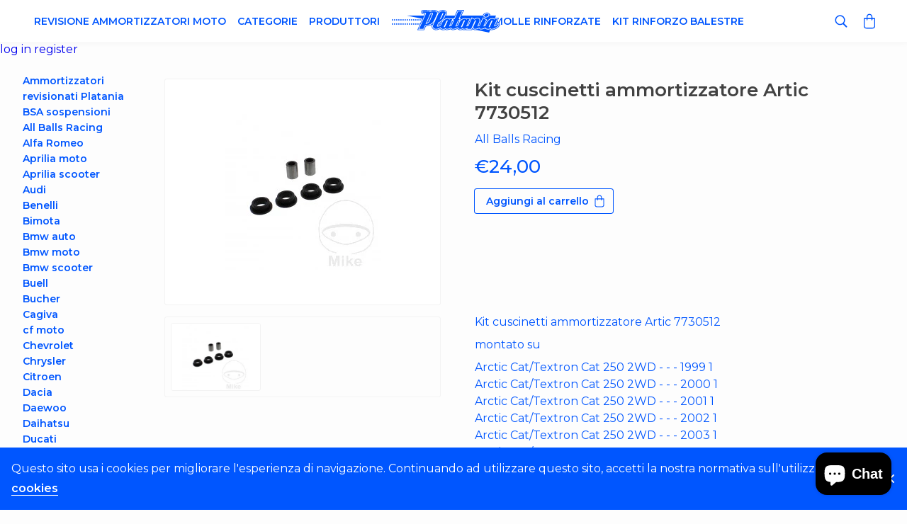

--- FILE ---
content_type: text/html; charset=utf-8
request_url: https://ammortizzatoriplatania.com/it-us/products/kit-cuscinetti-ammortizzatore-artic-7730512
body_size: 17331
content:
<!DOCTYPE html>

<html lang="it">

<head>
  <title>Kit cuscinetti ammortizzatore Artic 7730512</title>

<meta charset="utf-8">
<meta http-equiv="X-UA-Compatible" content="IE=edge,chrome=1">
<meta name="description" content="Kit cuscinetti ammortizzatore Artic 7730512 montato su Arctic Cat/Textron Cat 250 2WD - - - 1999 1 Arctic Cat/Textron Cat 250 2WD - - - 2000 1 Arctic Cat/Textron Cat 250 2WD - - - 2001 1 Arctic Cat/Textron Cat 250 2WD - - - 2002 1 Arctic Cat/Textron Cat 250 2WD - - - 2003 1 Arctic Cat/Textron Cat 250 2WD - - - 2004 1 A">
<link rel="canonical" href="https://ammortizzatoriplatania.com/it-us/products/kit-cuscinetti-ammortizzatore-artic-7730512">
<meta name="viewport" content="width=device-width,initial-scale=1,shrink-to-fit=no">
<meta name="theme-color" content="#0056ff">
<meta name="format-detection" content="telephone=no">

<link rel="apple-touch-icon" sizes="180x180" href="//ammortizzatoriplatania.com/cdn/shop/files/Favicon_06434ac7-42ac-4cba-8cd8-32a66ce4c02d_180x180.png?v=1613558790">
<link rel="icon" type="image/png" href="//ammortizzatoriplatania.com/cdn/shop/files/Favicon_06434ac7-42ac-4cba-8cd8-32a66ce4c02d_32x32.png?v=1613558790" sizes="32x32">
<link rel="icon" type="image/png" href="//ammortizzatoriplatania.com/cdn/shop/files/Favicon_06434ac7-42ac-4cba-8cd8-32a66ce4c02d_194x194.png?v=1613558790" sizes="194x194">
<link rel="icon" type="image/png" href="//ammortizzatoriplatania.com/cdn/shop/files/Favicon_06434ac7-42ac-4cba-8cd8-32a66ce4c02d_192x192.png?v=1613558790" sizes="192x192">
<link rel="icon" type="image/png" href="//ammortizzatoriplatania.com/cdn/shop/files/Favicon_06434ac7-42ac-4cba-8cd8-32a66ce4c02d_16x16.png?v=1613558790" sizes="16x16">
<link rel="manifest" href="//ammortizzatoriplatania.com/cdn/shop/t/2/assets/manifest.json?v=67751487551811529851703095863">
<link rel="mask-icon" href="//ammortizzatoriplatania.com/cdn/shop/t/2/assets/safari-pinned-tab.svg?484" color="#00d1ae">
<link rel="shortcut icon" href="//ammortizzatoriplatania.com/cdn/shop/t/2/assets/favicon.ico?484">
<meta name="apple-mobile-web-app-title" content="Ammortizzatori Platania">
<meta name="application-name" content="Ammortizzatori Platania">
<meta name="msapplication-TileColor" content="#ffffff">
<meta name="msapplication-config" content="//ammortizzatoriplatania.com/cdn/shop/t/2/assets/browserconfig.xml?v=45366895773302244401703095863">
  <script>window.performance && window.performance.mark && window.performance.mark('shopify.content_for_header.start');</script><meta name="facebook-domain-verification" content="l4hm3wu28kdd3r9jaef655i49xopzq">
<meta name="facebook-domain-verification" content="hn04pwkvzqh5v3suz8czaqo9xw4upf">
<meta id="shopify-digital-wallet" name="shopify-digital-wallet" content="/1625391139/digital_wallets/dialog">
<meta name="shopify-checkout-api-token" content="07ce5d684bddb9d445cf9dcbe6ed2de6">
<meta id="in-context-paypal-metadata" data-shop-id="1625391139" data-venmo-supported="false" data-environment="production" data-locale="it_IT" data-paypal-v4="true" data-currency="EUR">
<link rel="alternate" hreflang="x-default" href="https://ammortizzatoriplatania.com/products/kit-cuscinetti-ammortizzatore-artic-7730512">
<link rel="alternate" hreflang="it-AT" href="https://ammortizzatoriplatania.com/it-at/products/kit-cuscinetti-ammortizzatore-artic-7730512">
<link rel="alternate" hreflang="it-FR" href="https://ammortizzatoriplatania.com/it-fr/products/kit-cuscinetti-ammortizzatore-artic-7730512">
<link rel="alternate" hreflang="it-ES" href="https://ammortizzatoriplatania.com/it-es/products/kit-cuscinetti-ammortizzatore-artic-7730512">
<link rel="alternate" hreflang="it-DE" href="https://ammortizzatoriplatania.com/it-de/products/kit-cuscinetti-ammortizzatore-artic-7730512">
<link rel="alternate" hreflang="it-NL" href="https://ammortizzatoriplatania.com/it-nl/products/kit-cuscinetti-ammortizzatore-artic-7730512">
<link rel="alternate" hreflang="it-GB" href="https://ammortizzatoriplatania.com/it-gb/products/kit-cuscinetti-ammortizzatore-artic-7730512">
<link rel="alternate" hreflang="it-DK" href="https://ammortizzatoriplatania.com/it-dk/products/kit-cuscinetti-ammortizzatore-artic-7730512">
<link rel="alternate" hreflang="it-NO" href="https://ammortizzatoriplatania.com/it-no/products/kit-cuscinetti-ammortizzatore-artic-7730512">
<link rel="alternate" hreflang="it-PL" href="https://ammortizzatoriplatania.com/it-pl/products/kit-cuscinetti-ammortizzatore-artic-7730512">
<link rel="alternate" hreflang="it-SE" href="https://ammortizzatoriplatania.com/it-se/products/kit-cuscinetti-ammortizzatore-artic-7730512">
<link rel="alternate" hreflang="it-CH" href="https://ammortizzatoriplatania.com/it-ch/products/kit-cuscinetti-ammortizzatore-artic-7730512">
<link rel="alternate" hreflang="it-AU" href="https://ammortizzatoriplatania.com/it-au/products/kit-cuscinetti-ammortizzatore-artic-7730512">
<link rel="alternate" hreflang="it-BE" href="https://ammortizzatoriplatania.com/it-be/products/kit-cuscinetti-ammortizzatore-artic-7730512">
<link rel="alternate" hreflang="it-BR" href="https://ammortizzatoriplatania.com/it-br/products/kit-cuscinetti-ammortizzatore-artic-7730512">
<link rel="alternate" hreflang="it-CA" href="https://ammortizzatoriplatania.com/it-ca/products/kit-cuscinetti-ammortizzatore-artic-7730512">
<link rel="alternate" hreflang="it-CZ" href="https://ammortizzatoriplatania.com/it-cz/products/kit-cuscinetti-ammortizzatore-artic-7730512">
<link rel="alternate" hreflang="it-IE" href="https://ammortizzatoriplatania.com/it-ie/products/kit-cuscinetti-ammortizzatore-artic-7730512">
<link rel="alternate" hreflang="it-FI" href="https://ammortizzatoriplatania.com/it-fi/products/kit-cuscinetti-ammortizzatore-artic-7730512">
<link rel="alternate" hreflang="it-GR" href="https://ammortizzatoriplatania.com/it-gr/products/kit-cuscinetti-ammortizzatore-artic-7730512">
<link rel="alternate" hreflang="it-PT" href="https://ammortizzatoriplatania.com/it-pt/products/kit-cuscinetti-ammortizzatore-artic-7730512">
<link rel="alternate" hreflang="it-RO" href="https://ammortizzatoriplatania.com/it-ro/products/kit-cuscinetti-ammortizzatore-artic-7730512">
<link rel="alternate" hreflang="it-RU" href="https://ammortizzatoriplatania.com/it-ru/products/kit-cuscinetti-ammortizzatore-artic-7730512">
<link rel="alternate" hreflang="it-US" href="https://ammortizzatoriplatania.com/it-us/products/kit-cuscinetti-ammortizzatore-artic-7730512">
<link rel="alternate" hreflang="it-NG" href="https://ammortizzatoriplatania.com/it-ng/products/kit-cuscinetti-ammortizzatore-artic-7730512">
<link rel="alternate" hreflang="it-HU" href="https://ammortizzatoriplatania.com/it-hu/products/kit-cuscinetti-ammortizzatore-artic-7730512">
<link rel="alternate" type="application/json+oembed" href="https://ammortizzatoriplatania.com/it-us/products/kit-cuscinetti-ammortizzatore-artic-7730512.oembed">
<script async="async" src="/checkouts/internal/preloads.js?locale=it-US"></script>
<script id="shopify-features" type="application/json">{"accessToken":"07ce5d684bddb9d445cf9dcbe6ed2de6","betas":["rich-media-storefront-analytics"],"domain":"ammortizzatoriplatania.com","predictiveSearch":true,"shopId":1625391139,"locale":"it"}</script>
<script>var Shopify = Shopify || {};
Shopify.shop = "ammortizzatoriplatania.myshopify.com";
Shopify.locale = "it";
Shopify.currency = {"active":"EUR","rate":"1.0"};
Shopify.country = "US";
Shopify.theme = {"name":"Ammortizzatori Platania","id":36355145763,"schema_name":"Platania Theme","schema_version":"0.0.1","theme_store_id":null,"role":"main"};
Shopify.theme.handle = "null";
Shopify.theme.style = {"id":null,"handle":null};
Shopify.cdnHost = "ammortizzatoriplatania.com/cdn";
Shopify.routes = Shopify.routes || {};
Shopify.routes.root = "/it-us/";</script>
<script type="module">!function(o){(o.Shopify=o.Shopify||{}).modules=!0}(window);</script>
<script>!function(o){function n(){var o=[];function n(){o.push(Array.prototype.slice.apply(arguments))}return n.q=o,n}var t=o.Shopify=o.Shopify||{};t.loadFeatures=n(),t.autoloadFeatures=n()}(window);</script>
<script id="shop-js-analytics" type="application/json">{"pageType":"product"}</script>
<script defer="defer" async type="module" src="//ammortizzatoriplatania.com/cdn/shopifycloud/shop-js/modules/v2/client.init-shop-cart-sync_J_D_oU2-.it.esm.js"></script>
<script defer="defer" async type="module" src="//ammortizzatoriplatania.com/cdn/shopifycloud/shop-js/modules/v2/chunk.common_BV8fZAz3.esm.js"></script>
<script type="module">
  await import("//ammortizzatoriplatania.com/cdn/shopifycloud/shop-js/modules/v2/client.init-shop-cart-sync_J_D_oU2-.it.esm.js");
await import("//ammortizzatoriplatania.com/cdn/shopifycloud/shop-js/modules/v2/chunk.common_BV8fZAz3.esm.js");

  window.Shopify.SignInWithShop?.initShopCartSync?.({"fedCMEnabled":true,"windoidEnabled":true});

</script>
<script>(function() {
  var isLoaded = false;
  function asyncLoad() {
    if (isLoaded) return;
    isLoaded = true;
    var urls = ["https:\/\/gcc.metizapps.com\/assets\/js\/app.js?shop=ammortizzatoriplatania.myshopify.com"];
    for (var i = 0; i < urls.length; i++) {
      var s = document.createElement('script');
      s.type = 'text/javascript';
      s.async = true;
      s.src = urls[i];
      var x = document.getElementsByTagName('script')[0];
      x.parentNode.insertBefore(s, x);
    }
  };
  if(window.attachEvent) {
    window.attachEvent('onload', asyncLoad);
  } else {
    window.addEventListener('load', asyncLoad, false);
  }
})();</script>
<script id="__st">var __st={"a":1625391139,"offset":3600,"reqid":"8b7d0a4b-0fac-408c-929d-2537d15f3fe6-1765067474","pageurl":"ammortizzatoriplatania.com\/it-us\/products\/kit-cuscinetti-ammortizzatore-artic-7730512","u":"384fba10d560","p":"product","rtyp":"product","rid":6573170130979};</script>
<script>window.ShopifyPaypalV4VisibilityTracking = true;</script>
<script id="captcha-bootstrap">!function(){'use strict';const t='contact',e='account',n='new_comment',o=[[t,t],['blogs',n],['comments',n],[t,'customer']],c=[[e,'customer_login'],[e,'guest_login'],[e,'recover_customer_password'],[e,'create_customer']],r=t=>t.map((([t,e])=>`form[action*='/${t}']:not([data-nocaptcha='true']) input[name='form_type'][value='${e}']`)).join(','),a=t=>()=>t?[...document.querySelectorAll(t)].map((t=>t.form)):[];function s(){const t=[...o],e=r(t);return a(e)}const i='password',u='form_key',d=['recaptcha-v3-token','g-recaptcha-response','h-captcha-response',i],f=()=>{try{return window.sessionStorage}catch{return}},m='__shopify_v',_=t=>t.elements[u];function p(t,e,n=!1){try{const o=window.sessionStorage,c=JSON.parse(o.getItem(e)),{data:r}=function(t){const{data:e,action:n}=t;return t[m]||n?{data:e,action:n}:{data:t,action:n}}(c);for(const[e,n]of Object.entries(r))t.elements[e]&&(t.elements[e].value=n);n&&o.removeItem(e)}catch(o){console.error('form repopulation failed',{error:o})}}const l='form_type',E='cptcha';function T(t){t.dataset[E]=!0}const w=window,h=w.document,L='Shopify',v='ce_forms',y='captcha';let A=!1;((t,e)=>{const n=(g='f06e6c50-85a8-45c8-87d0-21a2b65856fe',I='https://cdn.shopify.com/shopifycloud/storefront-forms-hcaptcha/ce_storefront_forms_captcha_hcaptcha.v1.5.2.iife.js',D={infoText:'Protetto da hCaptcha',privacyText:'Privacy',termsText:'Termini'},(t,e,n)=>{const o=w[L][v],c=o.bindForm;if(c)return c(t,g,e,D).then(n);var r;o.q.push([[t,g,e,D],n]),r=I,A||(h.body.append(Object.assign(h.createElement('script'),{id:'captcha-provider',async:!0,src:r})),A=!0)});var g,I,D;w[L]=w[L]||{},w[L][v]=w[L][v]||{},w[L][v].q=[],w[L][y]=w[L][y]||{},w[L][y].protect=function(t,e){n(t,void 0,e),T(t)},Object.freeze(w[L][y]),function(t,e,n,w,h,L){const[v,y,A,g]=function(t,e,n){const i=e?o:[],u=t?c:[],d=[...i,...u],f=r(d),m=r(i),_=r(d.filter((([t,e])=>n.includes(e))));return[a(f),a(m),a(_),s()]}(w,h,L),I=t=>{const e=t.target;return e instanceof HTMLFormElement?e:e&&e.form},D=t=>v().includes(t);t.addEventListener('submit',(t=>{const e=I(t);if(!e)return;const n=D(e)&&!e.dataset.hcaptchaBound&&!e.dataset.recaptchaBound,o=_(e),c=g().includes(e)&&(!o||!o.value);(n||c)&&t.preventDefault(),c&&!n&&(function(t){try{if(!f())return;!function(t){const e=f();if(!e)return;const n=_(t);if(!n)return;const o=n.value;o&&e.removeItem(o)}(t);const e=Array.from(Array(32),(()=>Math.random().toString(36)[2])).join('');!function(t,e){_(t)||t.append(Object.assign(document.createElement('input'),{type:'hidden',name:u})),t.elements[u].value=e}(t,e),function(t,e){const n=f();if(!n)return;const o=[...t.querySelectorAll(`input[type='${i}']`)].map((({name:t})=>t)),c=[...d,...o],r={};for(const[a,s]of new FormData(t).entries())c.includes(a)||(r[a]=s);n.setItem(e,JSON.stringify({[m]:1,action:t.action,data:r}))}(t,e)}catch(e){console.error('failed to persist form',e)}}(e),e.submit())}));const S=(t,e)=>{t&&!t.dataset[E]&&(n(t,e.some((e=>e===t))),T(t))};for(const o of['focusin','change'])t.addEventListener(o,(t=>{const e=I(t);D(e)&&S(e,y())}));const B=e.get('form_key'),M=e.get(l),P=B&&M;t.addEventListener('DOMContentLoaded',(()=>{const t=y();if(P)for(const e of t)e.elements[l].value===M&&p(e,B);[...new Set([...A(),...v().filter((t=>'true'===t.dataset.shopifyCaptcha))])].forEach((e=>S(e,t)))}))}(h,new URLSearchParams(w.location.search),n,t,e,['guest_login'])})(!0,!0)}();</script>
<script integrity="sha256-52AcMU7V7pcBOXWImdc/TAGTFKeNjmkeM1Pvks/DTgc=" data-source-attribution="shopify.loadfeatures" defer="defer" src="//ammortizzatoriplatania.com/cdn/shopifycloud/storefront/assets/storefront/load_feature-81c60534.js" crossorigin="anonymous"></script>
<script data-source-attribution="shopify.dynamic_checkout.dynamic.init">var Shopify=Shopify||{};Shopify.PaymentButton=Shopify.PaymentButton||{isStorefrontPortableWallets:!0,init:function(){window.Shopify.PaymentButton.init=function(){};var t=document.createElement("script");t.src="https://ammortizzatoriplatania.com/cdn/shopifycloud/portable-wallets/latest/portable-wallets.it.js",t.type="module",document.head.appendChild(t)}};
</script>
<script data-source-attribution="shopify.dynamic_checkout.buyer_consent">
  function portableWalletsHideBuyerConsent(e){var t=document.getElementById("shopify-buyer-consent"),n=document.getElementById("shopify-subscription-policy-button");t&&n&&(t.classList.add("hidden"),t.setAttribute("aria-hidden","true"),n.removeEventListener("click",e))}function portableWalletsShowBuyerConsent(e){var t=document.getElementById("shopify-buyer-consent"),n=document.getElementById("shopify-subscription-policy-button");t&&n&&(t.classList.remove("hidden"),t.removeAttribute("aria-hidden"),n.addEventListener("click",e))}window.Shopify?.PaymentButton&&(window.Shopify.PaymentButton.hideBuyerConsent=portableWalletsHideBuyerConsent,window.Shopify.PaymentButton.showBuyerConsent=portableWalletsShowBuyerConsent);
</script>
<script data-source-attribution="shopify.dynamic_checkout.cart.bootstrap">document.addEventListener("DOMContentLoaded",(function(){function t(){return document.querySelector("shopify-accelerated-checkout-cart, shopify-accelerated-checkout")}if(t())Shopify.PaymentButton.init();else{new MutationObserver((function(e,n){t()&&(Shopify.PaymentButton.init(),n.disconnect())})).observe(document.body,{childList:!0,subtree:!0})}}));
</script>
<script id='scb4127' type='text/javascript' async='' src='https://ammortizzatoriplatania.com/cdn/shopifycloud/privacy-banner/storefront-banner.js'></script><link id="shopify-accelerated-checkout-styles" rel="stylesheet" media="screen" href="https://ammortizzatoriplatania.com/cdn/shopifycloud/portable-wallets/latest/accelerated-checkout-backwards-compat.css" crossorigin="anonymous">
<style id="shopify-accelerated-checkout-cart">
        #shopify-buyer-consent {
  margin-top: 1em;
  display: inline-block;
  width: 100%;
}

#shopify-buyer-consent.hidden {
  display: none;
}

#shopify-subscription-policy-button {
  background: none;
  border: none;
  padding: 0;
  text-decoration: underline;
  font-size: inherit;
  cursor: pointer;
}

#shopify-subscription-policy-button::before {
  box-shadow: none;
}

      </style>

<script>window.performance && window.performance.mark && window.performance.mark('shopify.content_for_header.end');</script> <!-- Header hook for plugins -->
  <link href="//ammortizzatoriplatania.com/cdn/shop/t/2/assets/application.scss.css?v=169018099188271497051703095863" rel="stylesheet" type="text/css" media="all" />
  




<meta property="template_name" content="product" />


    
    
    
    
        
        <meta property="og:image" content="https://ammortizzatoriplatania.com/cdn/shop/products/220_7730512_18a9c624-044d-46d6-b8dc-a08af6948cee_1024x1024.jpg?v=1622904665" />
        <link href="https://ammortizzatoriplatania.com/cdn/shop/products/220_7730512_18a9c624-044d-46d6-b8dc-a08af6948cee_1024x1024.jpg?v=1622904665" rel="image_src" />
        <meta name="twitter:image" content="https://ammortizzatoriplatania.com/cdn/shop/products/220_7730512_18a9c624-044d-46d6-b8dc-a08af6948cee_1024x1024.jpg?v=1622904665" />
    


<meta property="og:url" content="https://ammortizzatoriplatania.com/it-us/products/kit-cuscinetti-ammortizzatore-artic-7730512" />
<meta property="og:type" content="product" />
<meta property="og:title" content="Kit cuscinetti ammortizzatore Artic 7730512" />
<meta property="og:description" content="Kit cuscinetti ammortizzatore Artic 7730512
montato su
Arctic Cat/Textron Cat 250 2WD - - - 1999 1 Arctic Cat/Textron Cat 250 2WD - - - 2000 1 Arctic Cat/Textron Cat 250 2WD - - - 2001 1 Arctic Cat/Textron Cat 250 2WD - - - 2002 1 Arctic Cat/Textron Cat 250 2WD - - - 2003 1 Arctic Cat/Textron Cat 250 2WD - - - 2004 1 Arctic Cat/Textron Cat 250 4WD - - - 2001 1 Arctic Cat/Textron Cat 250 4WD - - - 2002 1 Arctic Cat/Textron Cat 250 4WD - - - 2003 1 Arctic Cat/Textron Cat 250 4WD - - - 2004 1 Arctic Cat/Textron Cat 300 2WD - - - 1998 1 Arctic Cat/Textron Cat 300 2WD - - - 1999 1 Arctic Cat/Textron Cat 300 2WD - - - 2000 1 Arctic Cat/Textron Cat 300 2WD - - - 2001 1 Arctic Cat/Textron Cat 300 2WD - - - 2002 1 Arctic Cat/Textron Cat 300 2WD - - - 2003 1 Arctic Cat/Textron Cat 300 4WD - - - 1998 1 Arctic Cat/Textron Cat 300 4WD - - - 1999 1 Arctic Cat/Textron Cat 300 4WD - - - 2000 1 Arctic Cat/Textron Cat 300 4WD - - - 2001 1 Arctic Cat/Textron Cat 300 4WD - - - 2002 1 Arctic Cat/Textron Cat 300 4WD - - - 2003 1 Arctic Cat/Textron Cat 300 4WD - - - 2004 1 Arctic Cat/Textron Cat 300 4WD - - - 2005 1 Arctic Cat/Textron Cat 400 2WD - - - 1998 1 Arctic Cat/Textron Cat 400 2WD - - - 1999 1 Arctic Cat/Textron Cat 400 2WD - - - 2000 1 Arctic Cat/Textron Cat 400 2WD - - - 2001 1 Arctic Cat/Textron Cat 400 4WD - - - 1998 1 Arctic Cat/Textron Cat 400 4WD - - - 1999 1 
Arctic Cat/Textron Cat 400 4WD - - - 2000 1 Arctic Cat/Textron Cat 400 4WD - - - 2001 1 Arctic Cat/Textron Cat 400 4WD - - - 2002 1 Arctic Cat/Textron Cat 400 4WD - - - 2003 1 Arctic Cat/Textron Cat 400 4WD - - - 2004 1 Arctic Cat/Textron Cat 400 Automatik 4WD automatico - - - 2003 1 Arctic Cat/Textron Cat 400 FIS Automatik 4WD automatico - - - 2004 1 Arctic Cat/Textron Cat 400 TBX Automatik 4WD automatico - - - 2004 1 Arctic Cat/Textron Cat 400 FIS Automatik 4WD automatico - - - 2005 1 Arctic Cat/Textron Cat 400 TBX Automatik 4WD automatico - - - 2005 1 Arctic Cat/Textron Cat 400 FIS Automatik 4WD automatico - - - 2006 1 Arctic Cat/Textron Cat 400 TBX Automatik 4WD automatico - - - 2006 1 Arctic Cat/Textron Cat 500 Automatik automatico - - - 2000 1 Arctic Cat/Textron Cat 500 Automatik automatico - - - 2001 1 Arctic Cat/Textron Cat 500 Automatik automatico - - - 2002 1 Arctic Cat/Textron Cat 500 FIS Automatik automatico - - - 2003 1 Arctic Cat/Textron Cat 500 FIS Automatik automatico - - - 2004 1 Arctic Cat/Textron Cat 500 TBX Automatik automatico - - - 2004 1 Arctic Cat/Textron Cat 500 TRV Automatik automatico - - - 2004 1 Arctic Cat/Textron Cat 500 TRV Automatik automatico - - - 2005 1 Arctic Cat/Textron Cat 500 FIS Automatik automatico - - - 2005 1 Arctic Cat/Textron Cat 500 TBX Automatik automatico - - - 2005 1 Arctic Cat/Textron Cat 500 FIS Automatik automatico - - - 2006 1 Arctic Cat/Textron Cat 500 TBX Automatik automatico - - - 2006 1 Arctic Cat/Textron Cat 500 TRV Automatik automatico - - - 2006 1 Arctic Cat/Textron Cat 500 FIS Automatik automatico - - - 2007 1 Arctic Cat/Textron Cat 500 TRV Automatik automatico - - - 2007 1 Arctic Cat/Textron Cat 500 TRV Automatik automatico - - - 2008 1 Arctic Cat/Textron Cat 650 V2 4WD - - - 2004 2 Arctic Cat/Textron Cat 650 V2 4WD - - - 2005 2 
Arctic Cat/Textron Cat 650 V2 4WD - - - 2006 2 Arctic Cat/Textron Cat 650 V2 4WD - - - 2007 2 " />

<meta name="twitter:card" content="summary_large_image">
<meta name="twitter:title" content="Kit cuscinetti ammortizzatore Artic 7730512">
<meta name="twitter:description" content="Kit cuscinetti ammortizzatore Artic 7730512
montato su
Arctic Cat/Textron Cat 250 2WD - - - 1999 1 Arctic Cat/Textron Cat 250 2WD - - - 2000 1 Arctic Cat/Textron Cat 250 2WD - - - 2001 1 Arctic Cat/Textron Cat 250 2WD - - - 2002 1 Arctic Cat/Textron Cat 250 2WD - - - 2003 1 Arctic Cat/Textron Cat 250 2WD - - - 2004 1 Arctic Cat/Textron Cat 250 4WD - - - 2001 1 Arctic Cat/Textron Cat 250 4WD - - - 2002 1 Arctic Cat/Textron Cat 250 4WD - - - 2003 1 Arctic Cat/Textron Cat 250 4WD - - - 2004 1 Arctic Cat/Textron Cat 300 2WD - - - 1998 1 Arctic Cat/Textron Cat 300 2WD - - - 1999 1 Arctic Cat/Textron Cat 300 2WD - - - 2000 1 Arctic Cat/Textron Cat 300 2WD - - - 2001 1 Arctic Cat/Textron Cat 300 2WD - - - 2002 1 Arctic Cat/Textron Cat 300 2WD - - - 2003 1 Arctic Cat/Textron Cat 300 4WD - - - 1998 1 Arctic Cat/Textron Cat 300 4WD - - - 1999 1 Arctic Cat/Textron Cat 300 4WD - - - 2000 1 Arctic Cat/Textron Cat 300 4WD - - - 2001 1 Arctic Cat/Textron Cat 300 4WD - - - 2002 1 Arctic Cat/Textron Cat 300 4WD - - - 2003 1 Arctic Cat/Textron Cat 300 4WD - - - 2004 1 Arctic Cat/Textron Cat 300 4WD - - - 2005 1 Arctic Cat/Textron Cat 400 2WD - - - 1998 1 Arctic Cat/Textron Cat 400 2WD - - - 1999 1 Arctic Cat/Textron Cat 400 2WD - - - 2000 1 Arctic Cat/Textron Cat 400 2WD - - - 2001 1 Arctic Cat/Textron Cat 400 4WD - - - 1998 1 Arctic Cat/Textron Cat 400 4WD - - - 1999 1 
Arctic Cat/Textron Cat 400 4WD - - - 2000 1 Arctic Cat/Textron Cat 400 4WD - - - 2001 1 Arctic Cat/Textron Cat 400 4WD - - - 2002 1 Arctic Cat/Textron Cat 400 4WD - - - 2003 1 Arctic Cat/Textron Cat 400 4WD - - - 2004 1 Arctic Cat/Textron Cat 400 Automatik 4WD automatico - - - 2003 1 Arctic Cat/Textron Cat 400 FIS Automatik 4WD automatico - - - 2004 1 Arctic Cat/Textron Cat 400 TBX Automatik 4WD automatico - - - 2004 1 Arctic Cat/Textron Cat 400 FIS Automatik 4WD automatico - - - 2005 1 Arctic Cat/Textron Cat 400 TBX Automatik 4WD automatico - - - 2005 1 Arctic Cat/Textron Cat 400 FIS Automatik 4WD automatico - - - 2006 1 Arctic Cat/Textron Cat 400 TBX Automatik 4WD automatico - - - 2006 1 Arctic Cat/Textron Cat 500 Automatik automatico - - - 2000 1 Arctic Cat/Textron Cat 500 Automatik automatico - - - 2001 1 Arctic Cat/Textron Cat 500 Automatik automatico - - - 2002 1 Arctic Cat/Textron Cat 500 FIS Automatik automatico - - - 2003 1 Arctic Cat/Textron Cat 500 FIS Automatik automatico - - - 2004 1 Arctic Cat/Textron Cat 500 TBX Automatik automatico - - - 2004 1 Arctic Cat/Textron Cat 500 TRV Automatik automatico - - - 2004 1 Arctic Cat/Textron Cat 500 TRV Automatik automatico - - - 2005 1 Arctic Cat/Textron Cat 500 FIS Automatik automatico - - - 2005 1 Arctic Cat/Textron Cat 500 TBX Automatik automatico - - - 2005 1 Arctic Cat/Textron Cat 500 FIS Automatik automatico - - - 2006 1 Arctic Cat/Textron Cat 500 TBX Automatik automatico - - - 2006 1 Arctic Cat/Textron Cat 500 TRV Automatik automatico - - - 2006 1 Arctic Cat/Textron Cat 500 FIS Automatik automatico - - - 2007 1 Arctic Cat/Textron Cat 500 TRV Automatik automatico - - - 2007 1 Arctic Cat/Textron Cat 500 TRV Automatik automatico - - - 2008 1 Arctic Cat/Textron Cat 650 V2 4WD - - - 2004 2 Arctic Cat/Textron Cat 650 V2 4WD - - - 2005 2 
Arctic Cat/Textron Cat 650 V2 4WD - - - 2006 2 Arctic Cat/Textron Cat 650 V2 4WD - - - 2007 2 ">

<!-- BEGIN app block: shopify://apps/selecty/blocks/app-embed/a005a4a7-4aa2-4155-9c2b-0ab41acbf99c --><template id="sel-form-template">
  <div id="sel-form" style="display: none;">
    <form method="post" action="/it-us/localization" id="localization_form" accept-charset="UTF-8" class="shopify-localization-form" enctype="multipart/form-data"><input type="hidden" name="form_type" value="localization" /><input type="hidden" name="utf8" value="✓" /><input type="hidden" name="_method" value="put" /><input type="hidden" name="return_to" value="/it-us/products/kit-cuscinetti-ammortizzatore-artic-7730512" />
      <input type="hidden" name="country_code" value="US">
      <input type="hidden" name="language_code" value="it">
    </form>
  </div>
</template>


  <script>
    (function () {
      window.$selector = window.$selector || []; // Create empty queue for action (sdk) if user has not created his yet
      // Fetch geodata only for new users
      const wasRedirected = localStorage.getItem('sel-autodetect') === '1';

      if (!wasRedirected) {
        window.selectorConfigGeoData = fetch('/browsing_context_suggestions.json?source=geolocation_recommendation&country[enabled]=true&currency[enabled]=true&language[enabled]=true', {
          method: 'GET',
          mode: 'cors',
          cache: 'default',
          credentials: 'same-origin',
          headers: {
            'Content-Type': 'application/json',
            'Access-Control-Allow-Origin': '*'
          },
          redirect: 'follow',
          referrerPolicy: 'no-referrer',
        });
      }
    })()
  </script>
  <script type="application/json" id="__selectors_json">
    {
    "selectors": 
  [{"id":"OU331585","storeId":1625391139,"title":"Unnamed selector","status":"disabled","visibility":[],"design":{"resource":"languages","resourceList":["languages"],"type":"drop-down","theme":"basic","scheme":"basic","short":"none","search":"none","scale":100,"styles":{"general":"","extra":""},"reverse":true,"view":"all","flagMode":{"icon":"icon","flag":"flag"},"colors":{"text":{"red":32,"green":34,"blue":35,"alpha":1,"filter":"invert(5%) sepia(0%) saturate(4666%) hue-rotate(270deg) brightness(106%) contrast(83%)"},"accent":{"red":32,"green":34,"blue":35,"alpha":1,"filter":"invert(8%) sepia(0%) saturate(4023%) hue-rotate(309deg) brightness(86%) contrast(85%)"},"background":{"red":255,"green":255,"blue":255,"alpha":1,"filter":"invert(87%) sepia(100%) saturate(1%) hue-rotate(265deg) brightness(110%) contrast(97%)"}},"withoutShadowRoot":false,"hideUnavailableResources":false,"typography":{"default":{"fontFamily":"Verdana","fontStyle":"normal","fontWeight":"normal","size":{"value":14,"dimension":"px"}},"accent":{"fontFamily":"Verdana","fontStyle":"normal","fontWeight":"normal","size":{"value":14,"dimension":"px"}}},"position":{"type":"fixed","value":{"horizontal":"left","vertical":"bottom"}},"visibility":{"breakpoints":["xs","sm","md","lg","xl"],"urls":{"logicVariant":"include","resources":[]},"params":{"logicVariant":"include","resources":[],"retainDuringSession":false},"languages":{"logicVariant":"include","resources":[]},"countries":{"logicVariant":"include","resources":[]}}},"i18n":{"original":{}}}],
    "store": 
  
    {"isBrandingStore":true,"shouldBranding":true}
  
,
    "autodetect": 
  null
,
    "autoRedirect": 
  null
,
    "customResources": 
  [],
    "markets": [{"enabled":true,"locale":"it","countries":["AU"],"webPresence":{"defaultLocale":"it","alternateLocales":[],"subfolderSuffix":"au","domain":null},"localCurrencies":false,"curr":{"code":"EUR"},"alternateLocales":[],"domain":{"host":null},"name":"australia","regions":[{"code":"AU"}],"country":"AU","title":"australia","host":null},{"enabled":true,"locale":"it","countries":["AT"],"webPresence":{"defaultLocale":"it","alternateLocales":["fr"],"subfolderSuffix":"at","domain":null},"localCurrencies":false,"curr":{"code":"EUR"},"alternateLocales":["fr"],"domain":{"host":null},"name":"austria","regions":[{"code":"AT"}],"country":"AT","title":"austria","host":null},{"enabled":true,"locale":"it","countries":["BE"],"webPresence":{"defaultLocale":"it","alternateLocales":["fr"],"subfolderSuffix":"be","domain":null},"localCurrencies":false,"curr":{"code":"EUR"},"alternateLocales":["fr"],"domain":{"host":null},"name":"belgio","regions":[{"code":"BE"}],"country":"BE","title":"belgio","host":null},{"enabled":true,"locale":"it","countries":["BG"],"webPresence":{"alternateLocales":["es"],"defaultLocale":"it","subfolderSuffix":null,"domain":{"host":"ammortizzatoriplatania.com"}},"localCurrencies":false,"curr":{"code":"EUR"},"alternateLocales":["es"],"domain":{"host":"ammortizzatoriplatania.com"},"name":"bulgaria","regions":[{"code":"BG"}],"country":"BG","title":"bulgaria","host":"ammortizzatoriplatania.com"},{"enabled":true,"locale":"it","countries":["HR"],"webPresence":{"alternateLocales":["es"],"defaultLocale":"it","subfolderSuffix":null,"domain":{"host":"ammortizzatoriplatania.com"}},"localCurrencies":false,"curr":{"code":"EUR"},"alternateLocales":["es"],"domain":{"host":"ammortizzatoriplatania.com"},"name":"croazia","regions":[{"code":"HR"}],"country":"HR","title":"croazia","host":"ammortizzatoriplatania.com"},{"enabled":true,"locale":"it","countries":["DK"],"webPresence":{"defaultLocale":"it","alternateLocales":[],"subfolderSuffix":"dk","domain":null},"localCurrencies":false,"curr":{"code":"EUR"},"alternateLocales":[],"domain":{"host":null},"name":"danimarca","regions":[{"code":"DK"}],"country":"DK","title":"danimarca","host":null},{"enabled":true,"locale":"it","countries":["MT"],"webPresence":{"defaultLocale":"it","alternateLocales":[],"subfolderSuffix":"mt","domain":null},"localCurrencies":false,"curr":{"code":"EUR"},"alternateLocales":[],"domain":{"host":null},"name":"europa","regions":[{"code":"MT"}],"country":"MT","title":"europa","host":null},{"enabled":true,"locale":"it","countries":["CZ"],"webPresence":{"defaultLocale":"it","alternateLocales":[],"subfolderSuffix":"cz","domain":null},"localCurrencies":false,"curr":{"code":"EUR"},"alternateLocales":[],"domain":{"host":null},"name":"europe","regions":[{"code":"CZ"}],"country":"CZ","title":"europe","host":null},{"enabled":true,"locale":"it","countries":["FI"],"webPresence":{"defaultLocale":"it","alternateLocales":[],"subfolderSuffix":"fi","domain":null},"localCurrencies":false,"curr":{"code":"EUR"},"alternateLocales":[],"domain":{"host":null},"name":"finlandia","regions":[{"code":"FI"}],"country":"FI","title":"finlandia","host":null},{"enabled":true,"locale":"it","countries":["FR"],"webPresence":{"defaultLocale":"it","alternateLocales":["es","fr"],"subfolderSuffix":"fr","domain":null},"localCurrencies":false,"curr":{"code":"EUR"},"alternateLocales":["es","fr"],"domain":{"host":null},"name":"francia","regions":[{"code":"FR"}],"country":"FR","title":"francia","host":null},{"enabled":true,"locale":"it","countries":["DE"],"webPresence":{"defaultLocale":"it","alternateLocales":["de"],"subfolderSuffix":"de","domain":null},"localCurrencies":false,"curr":{"code":"EUR"},"alternateLocales":["de"],"domain":{"host":null},"name":"germania","regions":[{"code":"DE"}],"country":"DE","title":"germania","host":null},{"enabled":true,"locale":"it","countries":["GR"],"webPresence":{"defaultLocale":"it","alternateLocales":[],"subfolderSuffix":"gr","domain":null},"localCurrencies":false,"curr":{"code":"EUR"},"alternateLocales":[],"domain":{"host":null},"name":"grecia","regions":[{"code":"GR"}],"country":"GR","title":"grecia","host":null},{"enabled":true,"locale":"it","countries":["IE"],"webPresence":{"defaultLocale":"it","alternateLocales":[],"subfolderSuffix":"ie","domain":null},"localCurrencies":false,"curr":{"code":"EUR"},"alternateLocales":[],"domain":{"host":null},"name":"irlanda","regions":[{"code":"IE"}],"country":"IE","title":"irlanda","host":null},{"enabled":true,"locale":"it","countries":["IT"],"webPresence":{"alternateLocales":["es"],"defaultLocale":"it","subfolderSuffix":null,"domain":{"host":"ammortizzatoriplatania.com"}},"localCurrencies":false,"curr":{"code":"EUR"},"alternateLocales":["es"],"domain":{"host":"ammortizzatoriplatania.com"},"name":"Italia","regions":[{"code":"IT"}],"country":"IT","title":"Italia","host":"ammortizzatoriplatania.com"},{"enabled":true,"locale":"it","countries":["MX"],"webPresence":{"alternateLocales":["es"],"defaultLocale":"it","subfolderSuffix":null,"domain":{"host":"ammortizzatoriplatania.com"}},"localCurrencies":false,"curr":{"code":"EUR"},"alternateLocales":["es"],"domain":{"host":"ammortizzatoriplatania.com"},"name":"messico","regions":[{"code":"MX"}],"country":"MX","title":"messico","host":"ammortizzatoriplatania.com"},{"enabled":true,"locale":"it","countries":["NG"],"webPresence":{"defaultLocale":"it","alternateLocales":[],"subfolderSuffix":"ng","domain":null},"localCurrencies":false,"curr":{"code":"EUR"},"alternateLocales":[],"domain":{"host":null},"name":"nigeria","regions":[{"code":"NG"}],"country":"NG","title":"nigeria","host":null},{"enabled":true,"locale":"it","countries":["CA"],"webPresence":{"defaultLocale":"it","alternateLocales":[],"subfolderSuffix":"ca","domain":null},"localCurrencies":false,"curr":{"code":"EUR"},"alternateLocales":[],"domain":{"host":null},"name":"nord america","regions":[{"code":"CA"}],"country":"CA","title":"nord america","host":null},{"enabled":true,"locale":"it","countries":["NO"],"webPresence":{"defaultLocale":"it","alternateLocales":[],"subfolderSuffix":"no","domain":null},"localCurrencies":false,"curr":{"code":"EUR"},"alternateLocales":[],"domain":{"host":null},"name":"norvegia","regions":[{"code":"NO"}],"country":"NO","title":"norvegia","host":null},{"enabled":true,"locale":"it","countries":["NL"],"webPresence":{"defaultLocale":"it","alternateLocales":["es"],"subfolderSuffix":"nl","domain":null},"localCurrencies":false,"curr":{"code":"EUR"},"alternateLocales":["es"],"domain":{"host":null},"name":"paesi bassi","regions":[{"code":"NL"}],"country":"NL","title":"paesi bassi","host":null},{"enabled":true,"locale":"it","countries":["PL"],"webPresence":{"defaultLocale":"it","alternateLocales":[],"subfolderSuffix":"pl","domain":null},"localCurrencies":false,"curr":{"code":"EUR"},"alternateLocales":[],"domain":{"host":null},"name":"polonia","regions":[{"code":"PL"}],"country":"PL","title":"polonia","host":null},{"enabled":true,"locale":"it","countries":["PT"],"webPresence":{"defaultLocale":"it","alternateLocales":[],"subfolderSuffix":"pt","domain":null},"localCurrencies":false,"curr":{"code":"EUR"},"alternateLocales":[],"domain":{"host":null},"name":"portogallo","regions":[{"code":"PT"}],"country":"PT","title":"portogallo","host":null},{"enabled":true,"locale":"it","countries":["GB"],"webPresence":{"defaultLocale":"it","alternateLocales":["es"],"subfolderSuffix":"gb","domain":null},"localCurrencies":false,"curr":{"code":"EUR"},"alternateLocales":["es"],"domain":{"host":null},"name":"regno unito","regions":[{"code":"GB"}],"country":"GB","title":"regno unito","host":null},{"enabled":true,"locale":"it","countries":["RO"],"webPresence":{"defaultLocale":"it","alternateLocales":[],"subfolderSuffix":"ro","domain":null},"localCurrencies":false,"curr":{"code":"EUR"},"alternateLocales":[],"domain":{"host":null},"name":"romania","regions":[{"code":"RO"}],"country":"RO","title":"romania","host":null},{"enabled":true,"locale":"it","countries":["RU"],"webPresence":{"defaultLocale":"it","alternateLocales":[],"subfolderSuffix":"ru","domain":null},"localCurrencies":false,"curr":{"code":"EUR"},"alternateLocales":[],"domain":{"host":null},"name":"russia","regions":[{"code":"RU"}],"country":"RU","title":"russia","host":null},{"enabled":true,"locale":"it","countries":["ES"],"webPresence":{"defaultLocale":"it","alternateLocales":[],"subfolderSuffix":"es","domain":null},"localCurrencies":false,"curr":{"code":"EUR"},"alternateLocales":[],"domain":{"host":null},"name":"spagna","regions":[{"code":"ES"}],"country":"ES","title":"spagna","host":null},{"enabled":true,"locale":"it","countries":["US"],"webPresence":{"defaultLocale":"it","alternateLocales":[],"subfolderSuffix":"us","domain":null},"localCurrencies":false,"curr":{"code":"EUR"},"alternateLocales":[],"domain":{"host":null},"name":"stati uniti","regions":[{"code":"US"}],"country":"US","title":"stati uniti","host":null},{"enabled":true,"locale":"it","countries":["BR"],"webPresence":{"defaultLocale":"it","alternateLocales":[],"subfolderSuffix":"br","domain":null},"localCurrencies":false,"curr":{"code":"EUR"},"alternateLocales":[],"domain":{"host":null},"name":"sud america","regions":[{"code":"BR"}],"country":"BR","title":"sud america","host":null},{"enabled":true,"locale":"it","countries":["SE"],"webPresence":{"defaultLocale":"it","alternateLocales":[],"subfolderSuffix":"se","domain":null},"localCurrencies":false,"curr":{"code":"EUR"},"alternateLocales":[],"domain":{"host":null},"name":"svezia","regions":[{"code":"SE"}],"country":"SE","title":"svezia","host":null},{"enabled":true,"locale":"it","countries":["CH"],"webPresence":{"defaultLocale":"it","alternateLocales":[],"subfolderSuffix":"ch","domain":null},"localCurrencies":false,"curr":{"code":"EUR"},"alternateLocales":[],"domain":{"host":null},"name":"svizzera","regions":[{"code":"CH"}],"country":"CH","title":"svizzera","host":null},{"enabled":true,"locale":"it","countries":["HU"],"webPresence":{"defaultLocale":"it","alternateLocales":[],"subfolderSuffix":"hu","domain":null},"localCurrencies":false,"curr":{"code":"EUR"},"alternateLocales":[],"domain":{"host":null},"name":"ungheria","regions":[{"code":"HU"}],"country":"HU","title":"ungheria","host":null}],
    "languages": [{"country":"AU","subfolderSuffix":"au","title":"Italian","code":"it","alias":"it","endonym":"Italiano","primary":true,"published":true},{"country":"AT","subfolderSuffix":"at","title":"Italian","code":"it","alias":"it","endonym":"Italiano","primary":true,"published":true},{"country":"BE","subfolderSuffix":"be","title":"Italian","code":"it","alias":"it","endonym":"Italiano","primary":true,"published":true},{"country":"BG","subfolderSuffix":null,"title":"Italian","code":"it","alias":"it","endonym":"Italiano","primary":true,"published":true},{"country":"HR","subfolderSuffix":null,"title":"Italian","code":"it","alias":"it","endonym":"Italiano","primary":true,"published":true},{"country":"DK","subfolderSuffix":"dk","title":"Italian","code":"it","alias":"it","endonym":"Italiano","primary":true,"published":true},{"country":"MT","subfolderSuffix":"mt","title":"Italian","code":"it","alias":"it","endonym":"Italiano","primary":true,"published":true},{"country":"CZ","subfolderSuffix":"cz","title":"Italian","code":"it","alias":"it","endonym":"Italiano","primary":true,"published":true},{"country":"FI","subfolderSuffix":"fi","title":"Italian","code":"it","alias":"it","endonym":"Italiano","primary":true,"published":true},{"country":"FR","subfolderSuffix":"fr","title":"Italian","code":"it","alias":"it","endonym":"Italiano","primary":true,"published":true},{"country":"DE","subfolderSuffix":"de","title":"Italian","code":"it","alias":"it","endonym":"Italiano","primary":true,"published":true},{"country":"GR","subfolderSuffix":"gr","title":"Italian","code":"it","alias":"it","endonym":"Italiano","primary":true,"published":true},{"country":"IE","subfolderSuffix":"ie","title":"Italian","code":"it","alias":"it","endonym":"Italiano","primary":true,"published":true},{"country":"IT","subfolderSuffix":null,"title":"Italian","code":"it","alias":"it","endonym":"Italiano","primary":true,"published":true},{"country":"MX","subfolderSuffix":null,"title":"Italian","code":"it","alias":"it","endonym":"Italiano","primary":true,"published":true},{"country":"NG","subfolderSuffix":"ng","title":"Italian","code":"it","alias":"it","endonym":"Italiano","primary":true,"published":true},{"country":"CA","subfolderSuffix":"ca","title":"Italian","code":"it","alias":"it","endonym":"Italiano","primary":true,"published":true},{"country":"NO","subfolderSuffix":"no","title":"Italian","code":"it","alias":"it","endonym":"Italiano","primary":true,"published":true},{"country":"NL","subfolderSuffix":"nl","title":"Italian","code":"it","alias":"it","endonym":"Italiano","primary":true,"published":true},{"country":"PL","subfolderSuffix":"pl","title":"Italian","code":"it","alias":"it","endonym":"Italiano","primary":true,"published":true},{"country":"PT","subfolderSuffix":"pt","title":"Italian","code":"it","alias":"it","endonym":"Italiano","primary":true,"published":true},{"country":"GB","subfolderSuffix":"gb","title":"Italian","code":"it","alias":"it","endonym":"Italiano","primary":true,"published":true},{"country":"RO","subfolderSuffix":"ro","title":"Italian","code":"it","alias":"it","endonym":"Italiano","primary":true,"published":true},{"country":"RU","subfolderSuffix":"ru","title":"Italian","code":"it","alias":"it","endonym":"Italiano","primary":true,"published":true},{"country":"ES","subfolderSuffix":"es","title":"Italian","code":"it","alias":"it","endonym":"Italiano","primary":true,"published":true},{"country":"US","subfolderSuffix":"us","title":"Italian","code":"it","alias":"it","endonym":"Italiano","primary":true,"published":true},{"country":"BR","subfolderSuffix":"br","title":"Italian","code":"it","alias":"it","endonym":"Italiano","primary":true,"published":true},{"country":"SE","subfolderSuffix":"se","title":"Italian","code":"it","alias":"it","endonym":"Italiano","primary":true,"published":true},{"country":"CH","subfolderSuffix":"ch","title":"Italian","code":"it","alias":"it","endonym":"Italiano","primary":true,"published":true},{"country":"HU","subfolderSuffix":"hu","title":"Italian","code":"it","alias":"it","endonym":"Italiano","primary":true,"published":true}],
    "currentMarketLanguages": [{"title":"Italiano","code":"it"}],
    "currencies": [{"title":"Euro","code":"EUR","symbol":"€","country":"AU"}],
    "countries": [{"code":"AU","localCurrencies":false,"currency":{"code":"EUR","enabled":false,"title":"Euro","symbol":"€"},"title":"Australia","primary":true},{"code":"AT","localCurrencies":false,"currency":{"code":"EUR","enabled":false,"title":"Euro","symbol":"€"},"title":"Austria","primary":false},{"code":"BE","localCurrencies":false,"currency":{"code":"EUR","enabled":false,"title":"Euro","symbol":"€"},"title":"Belgium","primary":false},{"code":"BG","localCurrencies":false,"currency":{"code":"EUR","enabled":false,"title":"Euro","symbol":"€"},"title":"Bulgaria","primary":false},{"code":"HR","localCurrencies":false,"currency":{"code":"EUR","enabled":false,"title":"Euro","symbol":"€"},"title":"Croatia","primary":false},{"code":"DK","localCurrencies":false,"currency":{"code":"EUR","enabled":false,"title":"Euro","symbol":"€"},"title":"Denmark","primary":false},{"code":"MT","localCurrencies":false,"currency":{"code":"EUR","enabled":false,"title":"Euro","symbol":"€"},"title":"Malta","primary":false},{"code":"CZ","localCurrencies":false,"currency":{"code":"EUR","enabled":false,"title":"Euro","symbol":"€"},"title":"Czechia","primary":false},{"code":"FI","localCurrencies":false,"currency":{"code":"EUR","enabled":false,"title":"Euro","symbol":"€"},"title":"Finland","primary":false},{"code":"FR","localCurrencies":false,"currency":{"code":"EUR","enabled":false,"title":"Euro","symbol":"€"},"title":"France","primary":false},{"code":"DE","localCurrencies":false,"currency":{"code":"EUR","enabled":false,"title":"Euro","symbol":"€"},"title":"Germany","primary":false},{"code":"GR","localCurrencies":false,"currency":{"code":"EUR","enabled":false,"title":"Euro","symbol":"€"},"title":"Greece","primary":false},{"code":"IE","localCurrencies":false,"currency":{"code":"EUR","enabled":false,"title":"Euro","symbol":"€"},"title":"Ireland","primary":false},{"code":"IT","localCurrencies":false,"currency":{"code":"EUR","enabled":false,"title":"Euro","symbol":"€"},"title":"Italy","primary":false},{"code":"MX","localCurrencies":false,"currency":{"code":"EUR","enabled":false,"title":"Euro","symbol":"€"},"title":"Mexico","primary":false},{"code":"NG","localCurrencies":false,"currency":{"code":"EUR","enabled":false,"title":"Euro","symbol":"€"},"title":"Nigeria","primary":false},{"code":"CA","localCurrencies":false,"currency":{"code":"EUR","enabled":false,"title":"Euro","symbol":"€"},"title":"Canada","primary":false},{"code":"NO","localCurrencies":false,"currency":{"code":"EUR","enabled":false,"title":"Euro","symbol":"€"},"title":"Norway","primary":false},{"code":"NL","localCurrencies":false,"currency":{"code":"EUR","enabled":false,"title":"Euro","symbol":"€"},"title":"Netherlands","primary":false},{"code":"PL","localCurrencies":false,"currency":{"code":"EUR","enabled":false,"title":"Euro","symbol":"€"},"title":"Poland","primary":false},{"code":"PT","localCurrencies":false,"currency":{"code":"EUR","enabled":false,"title":"Euro","symbol":"€"},"title":"Portugal","primary":false},{"code":"GB","localCurrencies":false,"currency":{"code":"EUR","enabled":false,"title":"Euro","symbol":"€"},"title":"United Kingdom","primary":false},{"code":"RO","localCurrencies":false,"currency":{"code":"EUR","enabled":false,"title":"Euro","symbol":"€"},"title":"Romania","primary":false},{"code":"RU","localCurrencies":false,"currency":{"code":"EUR","enabled":false,"title":"Euro","symbol":"€"},"title":"Russia","primary":false},{"code":"ES","localCurrencies":false,"currency":{"code":"EUR","enabled":false,"title":"Euro","symbol":"€"},"title":"Spain","primary":false},{"code":"US","localCurrencies":false,"currency":{"code":"EUR","enabled":false,"title":"Euro","symbol":"€"},"title":"United States","primary":false},{"code":"BR","localCurrencies":false,"currency":{"code":"EUR","enabled":false,"title":"Euro","symbol":"€"},"title":"Brazil","primary":false},{"code":"SE","localCurrencies":false,"currency":{"code":"EUR","enabled":false,"title":"Euro","symbol":"€"},"title":"Sweden","primary":false},{"code":"CH","localCurrencies":false,"currency":{"code":"EUR","enabled":false,"title":"Euro","symbol":"€"},"title":"Switzerland","primary":false},{"code":"HU","localCurrencies":false,"currency":{"code":"EUR","enabled":false,"title":"Euro","symbol":"€"},"title":"Hungary","primary":false}],
    "currentCountry": {"title":"Stati Uniti","code":"US","currency": {"title": "Euro","code": "EUR","symbol": "€"}},
    "currentLanguage": {
      "title": "Italiano",
      "code": "it",
      "primary": true
    },
    "currentCurrency": {
      "title": "Euro",
      "code": "EUR",
      "country":"US",
      "symbol": "€"
    },
    "currentMarket": null,
    "shopDomain":"ammortizzatoriplatania.com",
    "shopCountry": "IT"
    }
  </script>



  <script src="https://cdn.shopify.com/extensions/019ae986-87b6-760c-8bc6-30c5bebc8610/starter-kit-166/assets/selectors.js" async></script>



<!-- END app block --><script src="https://cdn.shopify.com/extensions/a55eb59a-2087-4dd7-8576-480bc2b2a952/metizsoft-gdpr-cookie-compiler-3/assets/app.js" type="text/javascript" defer="defer"></script>
<script src="https://cdn.shopify.com/extensions/7bc9bb47-adfa-4267-963e-cadee5096caf/inbox-1252/assets/inbox-chat-loader.js" type="text/javascript" defer="defer"></script>
<script src="https://cdn.shopify.com/extensions/f1049c49-2b9a-440e-bf54-b102d3c839a6/helpy-social-share-58/assets/social-media.js" type="text/javascript" defer="defer"></script>
<link href="https://monorail-edge.shopifysvc.com" rel="dns-prefetch">
<script>(function(){if ("sendBeacon" in navigator && "performance" in window) {try {var session_token_from_headers = performance.getEntriesByType('navigation')[0].serverTiming.find(x => x.name == '_s').description;} catch {var session_token_from_headers = undefined;}var session_cookie_matches = document.cookie.match(/_shopify_s=([^;]*)/);var session_token_from_cookie = session_cookie_matches && session_cookie_matches.length === 2 ? session_cookie_matches[1] : "";var session_token = session_token_from_headers || session_token_from_cookie || "";function handle_abandonment_event(e) {var entries = performance.getEntries().filter(function(entry) {return /monorail-edge.shopifysvc.com/.test(entry.name);});if (!window.abandonment_tracked && entries.length === 0) {window.abandonment_tracked = true;var currentMs = Date.now();var navigation_start = performance.timing.navigationStart;var payload = {shop_id: 1625391139,url: window.location.href,navigation_start,duration: currentMs - navigation_start,session_token,page_type: "product"};window.navigator.sendBeacon("https://monorail-edge.shopifysvc.com/v1/produce", JSON.stringify({schema_id: "online_store_buyer_site_abandonment/1.1",payload: payload,metadata: {event_created_at_ms: currentMs,event_sent_at_ms: currentMs}}));}}window.addEventListener('pagehide', handle_abandonment_event);}}());</script>
<script id="web-pixels-manager-setup">(function e(e,d,r,n,o){if(void 0===o&&(o={}),!Boolean(null===(a=null===(i=window.Shopify)||void 0===i?void 0:i.analytics)||void 0===a?void 0:a.replayQueue)){var i,a;window.Shopify=window.Shopify||{};var t=window.Shopify;t.analytics=t.analytics||{};var s=t.analytics;s.replayQueue=[],s.publish=function(e,d,r){return s.replayQueue.push([e,d,r]),!0};try{self.performance.mark("wpm:start")}catch(e){}var l=function(){var e={modern:/Edge?\/(1{2}[4-9]|1[2-9]\d|[2-9]\d{2}|\d{4,})\.\d+(\.\d+|)|Firefox\/(1{2}[4-9]|1[2-9]\d|[2-9]\d{2}|\d{4,})\.\d+(\.\d+|)|Chrom(ium|e)\/(9{2}|\d{3,})\.\d+(\.\d+|)|(Maci|X1{2}).+ Version\/(15\.\d+|(1[6-9]|[2-9]\d|\d{3,})\.\d+)([,.]\d+|)( \(\w+\)|)( Mobile\/\w+|) Safari\/|Chrome.+OPR\/(9{2}|\d{3,})\.\d+\.\d+|(CPU[ +]OS|iPhone[ +]OS|CPU[ +]iPhone|CPU IPhone OS|CPU iPad OS)[ +]+(15[._]\d+|(1[6-9]|[2-9]\d|\d{3,})[._]\d+)([._]\d+|)|Android:?[ /-](13[3-9]|1[4-9]\d|[2-9]\d{2}|\d{4,})(\.\d+|)(\.\d+|)|Android.+Firefox\/(13[5-9]|1[4-9]\d|[2-9]\d{2}|\d{4,})\.\d+(\.\d+|)|Android.+Chrom(ium|e)\/(13[3-9]|1[4-9]\d|[2-9]\d{2}|\d{4,})\.\d+(\.\d+|)|SamsungBrowser\/([2-9]\d|\d{3,})\.\d+/,legacy:/Edge?\/(1[6-9]|[2-9]\d|\d{3,})\.\d+(\.\d+|)|Firefox\/(5[4-9]|[6-9]\d|\d{3,})\.\d+(\.\d+|)|Chrom(ium|e)\/(5[1-9]|[6-9]\d|\d{3,})\.\d+(\.\d+|)([\d.]+$|.*Safari\/(?![\d.]+ Edge\/[\d.]+$))|(Maci|X1{2}).+ Version\/(10\.\d+|(1[1-9]|[2-9]\d|\d{3,})\.\d+)([,.]\d+|)( \(\w+\)|)( Mobile\/\w+|) Safari\/|Chrome.+OPR\/(3[89]|[4-9]\d|\d{3,})\.\d+\.\d+|(CPU[ +]OS|iPhone[ +]OS|CPU[ +]iPhone|CPU IPhone OS|CPU iPad OS)[ +]+(10[._]\d+|(1[1-9]|[2-9]\d|\d{3,})[._]\d+)([._]\d+|)|Android:?[ /-](13[3-9]|1[4-9]\d|[2-9]\d{2}|\d{4,})(\.\d+|)(\.\d+|)|Mobile Safari.+OPR\/([89]\d|\d{3,})\.\d+\.\d+|Android.+Firefox\/(13[5-9]|1[4-9]\d|[2-9]\d{2}|\d{4,})\.\d+(\.\d+|)|Android.+Chrom(ium|e)\/(13[3-9]|1[4-9]\d|[2-9]\d{2}|\d{4,})\.\d+(\.\d+|)|Android.+(UC? ?Browser|UCWEB|U3)[ /]?(15\.([5-9]|\d{2,})|(1[6-9]|[2-9]\d|\d{3,})\.\d+)\.\d+|SamsungBrowser\/(5\.\d+|([6-9]|\d{2,})\.\d+)|Android.+MQ{2}Browser\/(14(\.(9|\d{2,})|)|(1[5-9]|[2-9]\d|\d{3,})(\.\d+|))(\.\d+|)|K[Aa][Ii]OS\/(3\.\d+|([4-9]|\d{2,})\.\d+)(\.\d+|)/},d=e.modern,r=e.legacy,n=navigator.userAgent;return n.match(d)?"modern":n.match(r)?"legacy":"unknown"}(),u="modern"===l?"modern":"legacy",c=(null!=n?n:{modern:"",legacy:""})[u],f=function(e){return[e.baseUrl,"/wpm","/b",e.hashVersion,"modern"===e.buildTarget?"m":"l",".js"].join("")}({baseUrl:d,hashVersion:r,buildTarget:u}),m=function(e){var d=e.version,r=e.bundleTarget,n=e.surface,o=e.pageUrl,i=e.monorailEndpoint;return{emit:function(e){var a=e.status,t=e.errorMsg,s=(new Date).getTime(),l=JSON.stringify({metadata:{event_sent_at_ms:s},events:[{schema_id:"web_pixels_manager_load/3.1",payload:{version:d,bundle_target:r,page_url:o,status:a,surface:n,error_msg:t},metadata:{event_created_at_ms:s}}]});if(!i)return console&&console.warn&&console.warn("[Web Pixels Manager] No Monorail endpoint provided, skipping logging."),!1;try{return self.navigator.sendBeacon.bind(self.navigator)(i,l)}catch(e){}var u=new XMLHttpRequest;try{return u.open("POST",i,!0),u.setRequestHeader("Content-Type","text/plain"),u.send(l),!0}catch(e){return console&&console.warn&&console.warn("[Web Pixels Manager] Got an unhandled error while logging to Monorail."),!1}}}}({version:r,bundleTarget:l,surface:e.surface,pageUrl:self.location.href,monorailEndpoint:e.monorailEndpoint});try{o.browserTarget=l,function(e){var d=e.src,r=e.async,n=void 0===r||r,o=e.onload,i=e.onerror,a=e.sri,t=e.scriptDataAttributes,s=void 0===t?{}:t,l=document.createElement("script"),u=document.querySelector("head"),c=document.querySelector("body");if(l.async=n,l.src=d,a&&(l.integrity=a,l.crossOrigin="anonymous"),s)for(var f in s)if(Object.prototype.hasOwnProperty.call(s,f))try{l.dataset[f]=s[f]}catch(e){}if(o&&l.addEventListener("load",o),i&&l.addEventListener("error",i),u)u.appendChild(l);else{if(!c)throw new Error("Did not find a head or body element to append the script");c.appendChild(l)}}({src:f,async:!0,onload:function(){if(!function(){var e,d;return Boolean(null===(d=null===(e=window.Shopify)||void 0===e?void 0:e.analytics)||void 0===d?void 0:d.initialized)}()){var d=window.webPixelsManager.init(e)||void 0;if(d){var r=window.Shopify.analytics;r.replayQueue.forEach((function(e){var r=e[0],n=e[1],o=e[2];d.publishCustomEvent(r,n,o)})),r.replayQueue=[],r.publish=d.publishCustomEvent,r.visitor=d.visitor,r.initialized=!0}}},onerror:function(){return m.emit({status:"failed",errorMsg:"".concat(f," has failed to load")})},sri:function(e){var d=/^sha384-[A-Za-z0-9+/=]+$/;return"string"==typeof e&&d.test(e)}(c)?c:"",scriptDataAttributes:o}),m.emit({status:"loading"})}catch(e){m.emit({status:"failed",errorMsg:(null==e?void 0:e.message)||"Unknown error"})}}})({shopId: 1625391139,storefrontBaseUrl: "https://ammortizzatoriplatania.com",extensionsBaseUrl: "https://extensions.shopifycdn.com/cdn/shopifycloud/web-pixels-manager",monorailEndpoint: "https://monorail-edge.shopifysvc.com/unstable/produce_batch",surface: "storefront-renderer",enabledBetaFlags: ["2dca8a86"],webPixelsConfigList: [{"id":"868385101","configuration":"{\"config\":\"{\\\"pixel_id\\\":\\\"G-CZR9JRCLTK\\\",\\\"target_country\\\":\\\"IT\\\",\\\"gtag_events\\\":[{\\\"type\\\":\\\"purchase\\\",\\\"action_label\\\":\\\"G-CZR9JRCLTK\\\"},{\\\"type\\\":\\\"page_view\\\",\\\"action_label\\\":\\\"G-CZR9JRCLTK\\\"},{\\\"type\\\":\\\"view_item\\\",\\\"action_label\\\":\\\"G-CZR9JRCLTK\\\"},{\\\"type\\\":\\\"search\\\",\\\"action_label\\\":\\\"G-CZR9JRCLTK\\\"},{\\\"type\\\":\\\"add_to_cart\\\",\\\"action_label\\\":\\\"G-CZR9JRCLTK\\\"},{\\\"type\\\":\\\"begin_checkout\\\",\\\"action_label\\\":\\\"G-CZR9JRCLTK\\\"},{\\\"type\\\":\\\"add_payment_info\\\",\\\"action_label\\\":\\\"G-CZR9JRCLTK\\\"}],\\\"enable_monitoring_mode\\\":false}\"}","eventPayloadVersion":"v1","runtimeContext":"OPEN","scriptVersion":"b2a88bafab3e21179ed38636efcd8a93","type":"APP","apiClientId":1780363,"privacyPurposes":[],"dataSharingAdjustments":{"protectedCustomerApprovalScopes":["read_customer_address","read_customer_email","read_customer_name","read_customer_personal_data","read_customer_phone"]}},{"id":"shopify-app-pixel","configuration":"{}","eventPayloadVersion":"v1","runtimeContext":"STRICT","scriptVersion":"0450","apiClientId":"shopify-pixel","type":"APP","privacyPurposes":["ANALYTICS","MARKETING"]},{"id":"shopify-custom-pixel","eventPayloadVersion":"v1","runtimeContext":"LAX","scriptVersion":"0450","apiClientId":"shopify-pixel","type":"CUSTOM","privacyPurposes":["ANALYTICS","MARKETING"]}],isMerchantRequest: false,initData: {"shop":{"name":"Ammortizzatori Platania","paymentSettings":{"currencyCode":"EUR"},"myshopifyDomain":"ammortizzatoriplatania.myshopify.com","countryCode":"IT","storefrontUrl":"https:\/\/ammortizzatoriplatania.com\/it-us"},"customer":null,"cart":null,"checkout":null,"productVariants":[{"price":{"amount":24.0,"currencyCode":"EUR"},"product":{"title":"Kit cuscinetti ammortizzatore Artic 7730512","vendor":"All Balls Racing","id":"6573170130979","untranslatedTitle":"Kit cuscinetti ammortizzatore Artic 7730512","url":"\/it-us\/products\/kit-cuscinetti-ammortizzatore-artic-7730512","type":"Kit cuscinetti ammortizzatori moto"},"id":"39347488751651","image":{"src":"\/\/ammortizzatoriplatania.com\/cdn\/shop\/products\/220_7730512_18a9c624-044d-46d6-b8dc-a08af6948cee.jpg?v=1622904665"},"sku":"","title":"Default Title","untranslatedTitle":"Default Title"}],"purchasingCompany":null},},"https://ammortizzatoriplatania.com/cdn","ae1676cfwd2530674p4253c800m34e853cb",{"modern":"","legacy":""},{"shopId":"1625391139","storefrontBaseUrl":"https:\/\/ammortizzatoriplatania.com","extensionBaseUrl":"https:\/\/extensions.shopifycdn.com\/cdn\/shopifycloud\/web-pixels-manager","surface":"storefront-renderer","enabledBetaFlags":"[\"2dca8a86\"]","isMerchantRequest":"false","hashVersion":"ae1676cfwd2530674p4253c800m34e853cb","publish":"custom","events":"[[\"page_viewed\",{}],[\"product_viewed\",{\"productVariant\":{\"price\":{\"amount\":24.0,\"currencyCode\":\"EUR\"},\"product\":{\"title\":\"Kit cuscinetti ammortizzatore Artic 7730512\",\"vendor\":\"All Balls Racing\",\"id\":\"6573170130979\",\"untranslatedTitle\":\"Kit cuscinetti ammortizzatore Artic 7730512\",\"url\":\"\/it-us\/products\/kit-cuscinetti-ammortizzatore-artic-7730512\",\"type\":\"Kit cuscinetti ammortizzatori moto\"},\"id\":\"39347488751651\",\"image\":{\"src\":\"\/\/ammortizzatoriplatania.com\/cdn\/shop\/products\/220_7730512_18a9c624-044d-46d6-b8dc-a08af6948cee.jpg?v=1622904665\"},\"sku\":\"\",\"title\":\"Default Title\",\"untranslatedTitle\":\"Default Title\"}}]]"});</script><script>
  window.ShopifyAnalytics = window.ShopifyAnalytics || {};
  window.ShopifyAnalytics.meta = window.ShopifyAnalytics.meta || {};
  window.ShopifyAnalytics.meta.currency = 'EUR';
  var meta = {"product":{"id":6573170130979,"gid":"gid:\/\/shopify\/Product\/6573170130979","vendor":"All Balls Racing","type":"Kit cuscinetti ammortizzatori moto","variants":[{"id":39347488751651,"price":2400,"name":"Kit cuscinetti ammortizzatore Artic 7730512","public_title":null,"sku":""}],"remote":false},"page":{"pageType":"product","resourceType":"product","resourceId":6573170130979}};
  for (var attr in meta) {
    window.ShopifyAnalytics.meta[attr] = meta[attr];
  }
</script>
<script class="analytics">
  (function () {
    var customDocumentWrite = function(content) {
      var jquery = null;

      if (window.jQuery) {
        jquery = window.jQuery;
      } else if (window.Checkout && window.Checkout.$) {
        jquery = window.Checkout.$;
      }

      if (jquery) {
        jquery('body').append(content);
      }
    };

    var hasLoggedConversion = function(token) {
      if (token) {
        return document.cookie.indexOf('loggedConversion=' + token) !== -1;
      }
      return false;
    }

    var setCookieIfConversion = function(token) {
      if (token) {
        var twoMonthsFromNow = new Date(Date.now());
        twoMonthsFromNow.setMonth(twoMonthsFromNow.getMonth() + 2);

        document.cookie = 'loggedConversion=' + token + '; expires=' + twoMonthsFromNow;
      }
    }

    var trekkie = window.ShopifyAnalytics.lib = window.trekkie = window.trekkie || [];
    if (trekkie.integrations) {
      return;
    }
    trekkie.methods = [
      'identify',
      'page',
      'ready',
      'track',
      'trackForm',
      'trackLink'
    ];
    trekkie.factory = function(method) {
      return function() {
        var args = Array.prototype.slice.call(arguments);
        args.unshift(method);
        trekkie.push(args);
        return trekkie;
      };
    };
    for (var i = 0; i < trekkie.methods.length; i++) {
      var key = trekkie.methods[i];
      trekkie[key] = trekkie.factory(key);
    }
    trekkie.load = function(config) {
      trekkie.config = config || {};
      trekkie.config.initialDocumentCookie = document.cookie;
      var first = document.getElementsByTagName('script')[0];
      var script = document.createElement('script');
      script.type = 'text/javascript';
      script.onerror = function(e) {
        var scriptFallback = document.createElement('script');
        scriptFallback.type = 'text/javascript';
        scriptFallback.onerror = function(error) {
                var Monorail = {
      produce: function produce(monorailDomain, schemaId, payload) {
        var currentMs = new Date().getTime();
        var event = {
          schema_id: schemaId,
          payload: payload,
          metadata: {
            event_created_at_ms: currentMs,
            event_sent_at_ms: currentMs
          }
        };
        return Monorail.sendRequest("https://" + monorailDomain + "/v1/produce", JSON.stringify(event));
      },
      sendRequest: function sendRequest(endpointUrl, payload) {
        // Try the sendBeacon API
        if (window && window.navigator && typeof window.navigator.sendBeacon === 'function' && typeof window.Blob === 'function' && !Monorail.isIos12()) {
          var blobData = new window.Blob([payload], {
            type: 'text/plain'
          });

          if (window.navigator.sendBeacon(endpointUrl, blobData)) {
            return true;
          } // sendBeacon was not successful

        } // XHR beacon

        var xhr = new XMLHttpRequest();

        try {
          xhr.open('POST', endpointUrl);
          xhr.setRequestHeader('Content-Type', 'text/plain');
          xhr.send(payload);
        } catch (e) {
          console.log(e);
        }

        return false;
      },
      isIos12: function isIos12() {
        return window.navigator.userAgent.lastIndexOf('iPhone; CPU iPhone OS 12_') !== -1 || window.navigator.userAgent.lastIndexOf('iPad; CPU OS 12_') !== -1;
      }
    };
    Monorail.produce('monorail-edge.shopifysvc.com',
      'trekkie_storefront_load_errors/1.1',
      {shop_id: 1625391139,
      theme_id: 36355145763,
      app_name: "storefront",
      context_url: window.location.href,
      source_url: "//ammortizzatoriplatania.com/cdn/s/trekkie.storefront.94e7babdf2ec3663c2b14be7d5a3b25b9303ebb0.min.js"});

        };
        scriptFallback.async = true;
        scriptFallback.src = '//ammortizzatoriplatania.com/cdn/s/trekkie.storefront.94e7babdf2ec3663c2b14be7d5a3b25b9303ebb0.min.js';
        first.parentNode.insertBefore(scriptFallback, first);
      };
      script.async = true;
      script.src = '//ammortizzatoriplatania.com/cdn/s/trekkie.storefront.94e7babdf2ec3663c2b14be7d5a3b25b9303ebb0.min.js';
      first.parentNode.insertBefore(script, first);
    };
    trekkie.load(
      {"Trekkie":{"appName":"storefront","development":false,"defaultAttributes":{"shopId":1625391139,"isMerchantRequest":null,"themeId":36355145763,"themeCityHash":"13912866164638023471","contentLanguage":"it","currency":"EUR","eventMetadataId":"c0af647a-0c76-4fbc-b442-2bcb9c998b02"},"isServerSideCookieWritingEnabled":true,"monorailRegion":"shop_domain","enabledBetaFlags":["f0df213a"]},"Session Attribution":{},"S2S":{"facebookCapiEnabled":false,"source":"trekkie-storefront-renderer","apiClientId":580111}}
    );

    var loaded = false;
    trekkie.ready(function() {
      if (loaded) return;
      loaded = true;

      window.ShopifyAnalytics.lib = window.trekkie;

      var originalDocumentWrite = document.write;
      document.write = customDocumentWrite;
      try { window.ShopifyAnalytics.merchantGoogleAnalytics.call(this); } catch(error) {};
      document.write = originalDocumentWrite;

      window.ShopifyAnalytics.lib.page(null,{"pageType":"product","resourceType":"product","resourceId":6573170130979,"shopifyEmitted":true});

      var match = window.location.pathname.match(/checkouts\/(.+)\/(thank_you|post_purchase)/)
      var token = match? match[1]: undefined;
      if (!hasLoggedConversion(token)) {
        setCookieIfConversion(token);
        window.ShopifyAnalytics.lib.track("Viewed Product",{"currency":"EUR","variantId":39347488751651,"productId":6573170130979,"productGid":"gid:\/\/shopify\/Product\/6573170130979","name":"Kit cuscinetti ammortizzatore Artic 7730512","price":"24.00","sku":"","brand":"All Balls Racing","variant":null,"category":"Kit cuscinetti ammortizzatori moto","nonInteraction":true,"remote":false},undefined,undefined,{"shopifyEmitted":true});
      window.ShopifyAnalytics.lib.track("monorail:\/\/trekkie_storefront_viewed_product\/1.1",{"currency":"EUR","variantId":39347488751651,"productId":6573170130979,"productGid":"gid:\/\/shopify\/Product\/6573170130979","name":"Kit cuscinetti ammortizzatore Artic 7730512","price":"24.00","sku":"","brand":"All Balls Racing","variant":null,"category":"Kit cuscinetti ammortizzatori moto","nonInteraction":true,"remote":false,"referer":"https:\/\/ammortizzatoriplatania.com\/it-us\/products\/kit-cuscinetti-ammortizzatore-artic-7730512"});
      }
    });


        var eventsListenerScript = document.createElement('script');
        eventsListenerScript.async = true;
        eventsListenerScript.src = "//ammortizzatoriplatania.com/cdn/shopifycloud/storefront/assets/shop_events_listener-3da45d37.js";
        document.getElementsByTagName('head')[0].appendChild(eventsListenerScript);

})();</script>
<script
  defer
  src="https://ammortizzatoriplatania.com/cdn/shopifycloud/perf-kit/shopify-perf-kit-2.1.2.min.js"
  data-application="storefront-renderer"
  data-shop-id="1625391139"
  data-render-region="gcp-us-east1"
  data-page-type="product"
  data-theme-instance-id="36355145763"
  data-theme-name="Platania Theme"
  data-theme-version="0.0.1"
  data-monorail-region="shop_domain"
  data-resource-timing-sampling-rate="10"
  data-shs="true"
  data-shs-beacon="true"
  data-shs-export-with-fetch="true"
  data-shs-logs-sample-rate="1"
></script>
</head>
<body ontouchstart="">

  <div id="shopify-section-header" class="shopify-section">


<div class="header">

    

    <div class="header_container">

        <nav role="navigation" class="header__content">

            <div class="header__content">

                <button class="header__mobile-btn only-mobile">
    <div class="header__mobile-btn-points">
        <div class="header__mobile-btn-point"></div>
        <div class="header__mobile-btn-point"></div>
        <div class="header__mobile-btn-point"></div>
    </div>
</button>

                <ul class="header__menu header__menu--left no-mobile">
                    
                    
                        <li>
                            <a class="bold uppercase h4 color-accent link-hover" href="/it-us/collections/ammortizzatori-revisionati-platania" alt="Revisione Ammortizzatori moto">
                                Revisione Ammortizzatori moto
                            </a>
                        </li>
                    
                        <li>
                            <a class="bold uppercase h4 color-accent link-hover" href="/it-us/collections" alt="Categorie">
                                Categorie
                            </a>
                        </li>
                    
                        <li>
                            <a class="bold uppercase h4 color-accent link-hover" href="/it-us/collections" alt="produttori">
                                produttori
                            </a>
                        </li>
                    
                        <li>
                            <a class="bold uppercase h4 color-accent link-hover" href="/it-us/collections/molle-rinforzate" alt="::::::::::::::::::::::::::::::::::::::::::::::: MOLLE RINFORZATE ">
                                ::::::::::::::::::::::::::::::::::::::::::::::: MOLLE RINFORZATE 
                            </a>
                        </li>
                    
                        <li>
                            <a class="bold uppercase h4 color-accent link-hover" href="/it-us/collections/kit-balestrini-supplementari" alt="Kit rinforzo Balestre">
                                Kit rinforzo Balestre
                            </a>
                        </li>
                    
                </ul>
                
                <a href="/" alt="Vai alla homepage" class="header__logo">
                    <img src="//ammortizzatoriplatania.com/cdn/shop/t/2/assets/logo-platania-arrow.svg?v=81761787924103538401550829213" alt="Logo ammortizzatoriplatania.com"/>
                </a>

                <ul class="header__menu header__menu--right">

                    <li>
                        <a href="/search" class="link-hover btn-icon--large btn-with-icon btn-icon--search no-mobile" alt="Cerca qualcosa"></a>
                    </li>
                    <li>
                        <a href="/cart" class="link-hover btn-cart h4 medium color-accent btn-with-icon btn-with-icon--left btn-icon--medium btn-icon--cart " alt="Carrello">
                            
                        </a>
                    </li>
                </ul>

            </div>
        </nav>
    </div>

    <nav class="header__mobile-menu" role="navigation">
        <form action="/search" method="get" role="search" class="align-left header__mobile-menu__search">
            <input type="search" name="q" value="" class="input-text h3 color-text input-text--primary margin-right-1" placeholder="Cosa vuoi cercare?">
            <button type="submit" class="btn-accent--border">Cerca</button>
        </form>
        <div class="header__mobile-menu__list">
        <ul>
            
                <li>
                    <a class="medium h2 color-accent link-hover" href="/it-us/collections/ammortizzatori-revisionati-platania" alt="Revisione Ammortizzatori moto">
                        Revisione Ammortizzatori moto
                    </a>
                </li>
            
                <li>
                    <a class="medium h2 color-accent link-hover" href="/it-us/collections" alt="Categorie">
                        Categorie
                    </a>
                </li>
            
                <li>
                    <a class="medium h2 color-accent link-hover" href="/it-us/collections" alt="produttori">
                        produttori
                    </a>
                </li>
            
                <li>
                    <a class="medium h2 color-accent link-hover" href="/it-us/collections/molle-rinforzate" alt="::::::::::::::::::::::::::::::::::::::::::::::: MOLLE RINFORZATE ">
                        ::::::::::::::::::::::::::::::::::::::::::::::: MOLLE RINFORZATE 
                    </a>
                </li>
            
                <li>
                    <a class="medium h2 color-accent link-hover" href="/it-us/collections/kit-balestrini-supplementari" alt="Kit rinforzo Balestre">
                        Kit rinforzo Balestre
                    </a>
                </li>
            
        </ul>
        </div>
    </nav>

</div>

<div class="header__spacer"></div>




</div>

  
    
      <a href="https://shopify.com/1625391139/account?locale=it&amp;region_country=US" id="customer_login_link">log in </a>
      <a href="https://shopify.com/1625391139/account?locale=it" id="customer_register_link">register</a>
    
  

  <main role="main" class="main-container">

    <div id="shopify-section-banner" class="shopify-section">






</div>
    <div id="shopify-section-slideshow-full" class="shopify-section">




</div>
    
    <div class="max-container flex main-container__content">

      <div id="shopify-section-sidebar" class="shopify-section sidebar-container">

<aside role="sidebar" class="sidebar">

    

        
        <div class="sidebar__menu margin-bottom-2">

            

                
                
                <a class="h4 bold color-accent link-hover" href="/it-us/collections/ammortizzatori-revisionati-platania" alt="Ammortizzatori revisionati Platania">
                    Ammortizzatori revisionati Platania
                </a>

                
            
            

                
                
                <a class="h4 bold color-accent link-hover" href="/it-us/collections/bosa-sospensioni" alt="BSA sospensioni">
                    BSA sospensioni
                </a>

                
            
            

                
                
                <a class="h4 bold color-accent link-hover" href="/it-us/collections/alla-balls-racing" alt="All Balls Racing">
                    All Balls Racing
                </a>

                
            
            

                
                
                <a class="h4 bold color-accent link-hover" href="/it-us/collections/alfa-romeo" alt="Alfa Romeo">
                    Alfa Romeo
                </a>

                
            
            

                
                
                <a class="h4 bold color-accent link-hover" href="/it-us/collections/aprilia" alt="Aprilia moto">
                    Aprilia moto
                </a>

                
            
            

                
                
                <a class="h4 bold color-accent link-hover" href="/it-us/collections/aprilia-scooter" alt="Aprilia scooter">
                    Aprilia scooter
                </a>

                
            
            

                
                
                <a class="h4 bold color-accent link-hover" href="/it-us/collections/audi" alt="Audi">
                    Audi
                </a>

                
            
            

                
                
                <a class="h4 bold color-accent link-hover" href="/it-us/collections/benelli" alt="Benelli">
                    Benelli
                </a>

                
            
            

                
                
                <a class="h4 bold color-accent link-hover" href="/it-us/collections/bimota" alt="Bimota">
                    Bimota
                </a>

                
            
            

                
                
                <a class="h4 bold color-accent link-hover" href="/it-us/collections/bmw-auto" alt="Bmw auto">
                    Bmw auto
                </a>

                
            
            

                
                
                <a class="h4 bold color-accent link-hover" href="/it-us/collections/bmw" alt="Bmw moto">
                    Bmw moto
                </a>

                
            
            

                
                
                <a class="h4 bold color-accent link-hover" href="/it-us/collections/bmw-scooter" alt="Bmw scooter">
                    Bmw scooter
                </a>

                
            
            

                
                
                <a class="h4 bold color-accent link-hover" href="/it-us/collections/buell" alt="Buell">
                    Buell
                </a>

                
            
            

                
                
                <a class="h4 bold color-accent link-hover" href="/it-us/collections/bucher" alt="Bucher">
                    Bucher
                </a>

                
            
            

                
                
                <a class="h4 bold color-accent link-hover" href="/it-us/collections/cagiva" alt="Cagiva">
                    Cagiva
                </a>

                
            
            

                
                
                <a class="h4 bold color-accent link-hover" href="/it-us/collections/cf-moto-1" alt="cf moto">
                    cf moto
                </a>

                
            
            

                
                
                <a class="h4 bold color-accent link-hover" href="/it-us/collections/chevrolet" alt="Chevrolet">
                    Chevrolet
                </a>

                
            
            

                
                
                <a class="h4 bold color-accent link-hover" href="/it-us/collections/chrysler" alt="Chrysler">
                    Chrysler
                </a>

                
            
            

                
                
                <a class="h4 bold color-accent link-hover" href="/it-us/collections/citroen" alt="Citroen">
                    Citroen
                </a>

                
            
            

                
                
                <a class="h4 bold color-accent link-hover" href="/it-us/collections/dacia" alt="Dacia">
                    Dacia
                </a>

                
            
            

                
                
                <a class="h4 bold color-accent link-hover" href="/it-us/collections/daewoo" alt="Daewoo">
                    Daewoo
                </a>

                
            
            

                
                
                <a class="h4 bold color-accent link-hover" href="/it-us/collections/daihatsu" alt="Daihatsu">
                    Daihatsu
                </a>

                
            
            

                
                
                <a class="h4 bold color-accent link-hover" href="/it-us/collections/ducati" alt="Ducati">
                    Ducati
                </a>

                
            
            

                
                
                <a class="h4 bold color-accent link-hover" href="/it-us/collections/fiat" alt="Fiat">
                    Fiat
                </a>

                
            
            

                
                
                <a class="h4 bold color-accent link-hover" href="/it-us/collections/ford" alt="Ford">
                    Ford
                </a>

                
            
            

                
                
                <a class="h4 bold color-accent link-hover" href="/it-us/collections/gilera" alt="Gilera">
                    Gilera
                </a>

                
            
            

                
                
                <a class="h4 bold color-accent link-hover" href="/it-us/collections/harley-davidson" alt="Harley Davidson">
                    Harley Davidson
                </a>

                
            
            

                
                
                <a class="h4 bold color-accent link-hover" href="/it-us/collections/honda-auto" alt="Honda auto">
                    Honda auto
                </a>

                
            
            

                
                
                <a class="h4 bold color-accent link-hover" href="/it-us/collections/honda-moto" alt="Honda moto">
                    Honda moto
                </a>

                
            
            

                
                
                <a class="h4 bold color-accent link-hover" href="/it-us/collections/honda-scooter" alt="Honda scooter">
                    Honda scooter
                </a>

                
            
            

                
                
                <a class="h4 bold color-accent link-hover" href="/it-us/collections/hyundai" alt="Hyundai">
                    Hyundai
                </a>

                
            
            

                
                
                <a class="h4 bold color-accent link-hover" href="/it-us/collections/jaguar" alt="Jaguar">
                    Jaguar
                </a>

                
            
            

                
                
                <a class="h4 bold color-accent link-hover" href="/it-us/collections/jeep" alt="Jeep">
                    Jeep
                </a>

                
            
            

                
                
                <a class="h4 bold color-accent link-hover" href="/it-us/collections/kawasaki" alt="Kawasaki">
                    Kawasaki
                </a>

                
            
            

                
                
                <a class="h4 bold color-accent link-hover" href="/it-us/collections/kia" alt="Kia">
                    Kia
                </a>

                
            
            

                
                
                <a class="h4 bold color-accent link-hover" href="/it-us/collections/ktm" alt="Ktm">
                    Ktm
                </a>

                
            
            

                
                
                <a class="h4 bold color-accent link-hover" href="/it-us/collections/kymco" alt="Kymco">
                    Kymco
                </a>

                
            
            

                
                
                <a class="h4 bold color-accent link-hover" href="/it-us/collections/lambretta" alt="Lambretta">
                    Lambretta
                </a>

                
            
            

                
                
                <a class="h4 bold color-accent link-hover" href="/it-us/collections/lancia" alt="Lancia">
                    Lancia
                </a>

                
            
            

                
                
                <a class="h4 bold color-accent link-hover" href="/it-us/collections/land-rover" alt="Land Rover">
                    Land Rover
                </a>

                
            
            

                
                
                <a class="h4 bold color-accent link-hover" href="/it-us/collections/mercedes" alt="Mercedes">
                    Mercedes
                </a>

                
            
            

                
                
                <a class="h4 bold color-accent link-hover" href="/it-us/collections/mini" alt="Mini">
                    Mini
                </a>

                
            
            

                
                
                <a class="h4 bold color-accent link-hover" href="/it-us/collections/moto-guzzi" alt="Moto Guzzi">
                    Moto Guzzi
                </a>

                
            
            

                
                
                <a class="h4 bold color-accent link-hover" href="/it-us/collections/moto-morini" alt="Moto Morini">
                    Moto Morini
                </a>

                
            
            

                
                
                <a class="h4 bold color-accent link-hover" href="/it-us/collections/mitsubishi" alt="Mitsubishi">
                    Mitsubishi
                </a>

                
            
            

                
                
                <a class="h4 bold color-accent link-hover" href="/it-us/collections/mv-agusta" alt="Mv Agusta">
                    Mv Agusta
                </a>

                
            
            

                
                
                <a class="h4 bold color-accent link-hover" href="/it-us/collections/nissan" alt="Nissan">
                    Nissan
                </a>

                
            
            

                
                
                <a class="h4 bold color-accent link-hover" href="/it-us/collections/opel" alt="Opel">
                    Opel
                </a>

                
            
            

                
                
                <a class="h4 bold color-accent link-hover" href="/it-us/collections/peugeot" alt="Peugeot auto">
                    Peugeot auto
                </a>

                
            
            

                
                
                <a class="h4 bold color-accent link-hover" href="/it-us/collections/peugeot-scooter" alt="Peugeot scooter">
                    Peugeot scooter
                </a>

                
            
            

                
                
                <a class="h4 bold color-accent link-hover" href="/it-us/collections/peugeot-moto" alt="Peugeot moto">
                    Peugeot moto
                </a>

                
            
            

                
                
                <a class="h4 bold color-accent link-hover" href="/it-us/collections/piaggio" alt="Piaggio">
                    Piaggio
                </a>

                
            
            

                
                
                <a class="h4 bold color-accent link-hover" href="/it-us/collections/porsche" alt="Porsche">
                    Porsche
                </a>

                
            
            

                
                
                <a class="h4 bold color-accent link-hover" href="/it-us/collections/renault" alt="Renault">
                    Renault
                </a>

                
            
            

                
                
                <a class="h4 bold color-accent link-hover" href="/it-us/collections/rover" alt="Rover">
                    Rover
                </a>

                
            
            

                
                
                <a class="h4 bold color-accent link-hover" href="/it-us/collections/rieju" alt="Rieju">
                    Rieju
                </a>

                
            
            

                
                
                <a class="h4 bold color-accent link-hover" href="/it-us/collections/saab" alt="Saab">
                    Saab
                </a>

                
            
            

                
                
                <a class="h4 bold color-accent link-hover" href="/it-us/collections/seat" alt="Seat">
                    Seat
                </a>

                
            
            

                
                
                <a class="h4 bold color-accent link-hover" href="/it-us/collections/sym" alt="Sym">
                    Sym
                </a>

                
            
            

                
                
                <a class="h4 bold color-accent link-hover" href="/it-us/collections/suzuki-auto" alt="Suzuki auto">
                    Suzuki auto
                </a>

                
            
            

                
                
                <a class="h4 bold color-accent link-hover" href="/it-us/collections/suzuki-moto" alt="Suzuki moto">
                    Suzuki moto
                </a>

                
            
            

                
                
                <a class="h4 bold color-accent link-hover" href="/it-us/collections/suzuki-scooter" alt="Suzuki scooter">
                    Suzuki scooter
                </a>

                
            
            

                
                
                <a class="h4 bold color-accent link-hover" href="/it-us/collections/tirteck" alt="Tirteck">
                    Tirteck
                </a>

                
            
            

                
                
                <a class="h4 bold color-accent link-hover" href="/it-us/collections/subaru" alt="Subaru">
                    Subaru
                </a>

                
            
            

                
                
                <a class="h4 bold color-accent link-hover" href="/it-us/collections/toyota" alt="Toyota">
                    Toyota
                </a>

                
            
            

                
                
                <a class="h4 bold color-accent link-hover" href="/it-us/collections/triumph" alt="Triumph">
                    Triumph
                </a>

                
            
            

                
                
                <a class="h4 bold color-accent link-hover" href="/it-us/collections/volkswagen" alt="Volkswagen">
                    Volkswagen
                </a>

                
            
            

                
                
                <a class="h4 bold color-accent link-hover" href="/it-us/collections/volvo" alt="Volvo">
                    Volvo
                </a>

                
            
            

                
                
                <a class="h4 bold color-accent link-hover" href="/it-us/collections/yamaha" alt="Yamaha moto">
                    Yamaha moto
                </a>

                
            
            

                
                
                <a class="h4 bold color-accent link-hover" href="/it-us/collections/yamaha-scooter" alt="Yamaha scooter">
                    Yamaha scooter
                </a>

                
            
            
        
        </div>
        

    

        

        <hr class="sidebar__separator"/>

        

    

        
        <div class="sidebar__menu margin-bottom-2">

            

                
                    <ul class="sidebar__links">
                        <li class="h4 bold color-accent sidebar__links__head">
                            Categorie
                        </li>
                        
                            <li>
                                <a
                                    class="h4  color-text2 regular" href="/it-us/collections/molle-rinforzate" alt="MOLLE RINFORZATE">
                                    MOLLE RINFORZATE
                                </a>
                            </li>
                        
                            <li>
                                <a
                                    class="h4  color-text2 regular" href="/it-us/collections/kit-per-abbassare-forcellone" alt="Kit per abbassare forcellone">
                                    Kit per abbassare forcellone
                                </a>
                            </li>
                        
                            <li>
                                <a
                                    class="h4  color-text2 regular" href="/it-us/collections/kit-cuscinetti-ammortizzatori-moto" alt="Kit cuscinetti ammortizzatori moto">
                                    Kit cuscinetti ammortizzatori moto
                                </a>
                            </li>
                        
                            <li>
                                <a
                                    class="h4  color-text2 regular" href="/it-us/collections/antifurto" alt="antifurto">
                                    antifurto
                                </a>
                            </li>
                        
                            <li>
                                <a
                                    class="h4  color-text2 regular" href="/it-us/collections/steli-forcella-moto" alt="steli forcella moto">
                                    steli forcella moto
                                </a>
                            </li>
                        
                            <li>
                                <a
                                    class="h4  color-text2 regular" href="/it-us/collections/steli-forcella-scooter" alt="steli forcella scooter">
                                    steli forcella scooter
                                </a>
                            </li>
                        
                            <li>
                                <a
                                    class="h4  color-text2 regular" href="/it-us/collections/sistema-frenante-moto-e-scooter" alt="sistema frenante moto e scooter">
                                    sistema frenante moto e scooter
                                </a>
                            </li>
                        
                            <li>
                                <a
                                    class="h4  color-text2 regular" href="/it-us/collections/generatore-idrogeno" alt="generatore idrogeno">
                                    generatore idrogeno
                                </a>
                            </li>
                        
                            <li>
                                <a
                                    class="h4  color-text2 regular" href="/it-us/collections/centraline-aggiuntive" alt="centraline aggiuntive">
                                    centraline aggiuntive
                                </a>
                            </li>
                        
                            <li>
                                <a
                                    class="h4  color-text2 regular" href="/it-us/collections/sistema-frenante-auto" alt="sistema frenante auto">
                                    sistema frenante auto
                                </a>
                            </li>
                        
                            <li>
                                <a
                                    class="h4  color-text2 regular" href="/it-us/collections/sospensioni-auto" alt="sospensioni auto">
                                    sospensioni auto
                                </a>
                            </li>
                        
                            <li>
                                <a
                                    class="h4  color-text2 regular" href="/it-us/collections/sospensioni-moto-e-scooter" alt="sospensioni moto e scooter">
                                    sospensioni moto e scooter
                                </a>
                            </li>
                        
                            <li>
                                <a
                                    class="h4  color-text2 regular" href="/it-us/collections/ammortizzatori-auto" alt="ammortizzatori auto">
                                    ammortizzatori auto
                                </a>
                            </li>
                        
                            <li>
                                <a
                                    class="h4  color-text2 regular" href="/it-us/collections/ammortizzatori-moto" alt="ammortizzatori moto">
                                    ammortizzatori moto
                                </a>
                            </li>
                        
                            <li>
                                <a
                                    class="h4  color-text2 regular" href="/it-us/collections/ammortizzatori-scooter" alt="ammortizzatori scooter">
                                    ammortizzatori scooter
                                </a>
                            </li>
                        
                            <li>
                                <a
                                    class="h4  color-text2 regular" href="/it-us/collections/rinforzo-sospensioni" alt="rinforzo sospensioni">
                                    rinforzo sospensioni
                                </a>
                            </li>
                        
                            <li>
                                <a
                                    class="h4  color-text2 regular" href="/it-us/collections/ricambi-auto" alt="ricambi sospensioni auto">
                                    ricambi sospensioni auto
                                </a>
                            </li>
                        
                            <li>
                                <a
                                    class="h4  color-text2 regular" href="/it-us/collections" alt="Vedi tutte »">
                                    Vedi tutte »
                                </a>
                            </li>
                        
                            <li>
                                <a
                                    class="h4  color-accent medium" href="/it-us/collections/suzuki-moto-1" alt="suzuki moto">
                                    suzuki moto
                                </a>
                            </li>
                        
                    </ul>
                
            
            
        
        </div>
        

    

        

        <hr class="sidebar__separator"/>

        

    

        

        <hr class="sidebar__separator"/>

        

    

        

        <div role="banner" class="sidebar__message sidebar__language">
            <p class="margin-bottom-1 h4 color-accent bold">Language</p>
            <div id="google_translate_element"></div>
        </div>

        <script type="text/javascript" src="//translate.google.com/translate_a/element.js?cb=googleTranslateElementInit" defer></script>
<script type="text/javascript" defer>
    function googleTranslateElementInit() {
        new google.translate.TranslateElement({pageLanguage: 'it-it', includedLanguages: 'en,es,fr,de,it'}, 'google_translate_element');
    }
</script>

        

    

        
        <div class="sidebar__menu margin-bottom-2">

            
        
        </div>
        

    

        

              
             
            <div role="banner" class="sidebar__message">
            

                

                
                
                
                <p class="h4 color-text2 regular margin-top-1">Contattaci al 3462181732 WhatsApp</p>
                
            
            </div>

        

    

</aside>



</div>

      <div class="products__container">
        <div id="shopify-section-product-template" class="shopify-section">

<article class="product" itemscope itemtype="https://schema.org/Product" alt="Kit cuscinetti ammortizzatore Artic 7730512">

    <div class="product__row">

        <div class="product__left">

            <div class="only-mobile margin-bottom-2">
                <h1 class="h2 bold color-text" itemprop="name">Kit cuscinetti ammortizzatore Artic 7730512</h1>
                
                
                    <h3 class="h3 regular color-text2 margin-top-1 product__vendor link-hover" itemprop="manufacturer">
                        <a href="/it-us/collections/vendors?q=All%20Balls%20Racing" title="All Balls Racing">All Balls Racing</a>
                    </h3>
                
            </div>
            
            <div class="product__slideshow margin-bottom-1">
                <div class="product__slide">
                    
                    <img id="productPhoto" src="//ammortizzatoriplatania.com/cdn/shop/products/220_7730512_18a9c624-044d-46d6-b8dc-a08af6948cee_800x800.jpg?v=1622904665" alt="Kit cuscinetti ammortizzatore Artic 7730512" itemprop="image" />
                </div>
            </div>
            
            

        </div>

        <div class="product__right">

            <div class="product__right__content">

                <div class="no-mobile">
                    <h1 class="h2 bold color-text" itemprop="name">Kit cuscinetti ammortizzatore Artic 7730512</h1>
                    
                    
                        <h3 class="h3 regular color-text2 margin-top-1 product__vendor link-hover" itemprop="manufacturer">
                            <a href="/it-us/collections/vendors?q=All%20Balls%20Racing" title="All Balls Racing">All Balls Racing</a>
                        </h3>
                    
                </div>

                <form action="/cart/add" method="post" enctype="multipart/form-data" id="AddToCartForm">

                
                    
                    <input type="hidden" name="id" value="39347488751651" />

                    <h2 class="h2 medium color-text2 product__price">
                        
                        <span itemprop="price" class="color-accent">€24,00</span>
                    </h2>

                

                

                <button type="submit" class="btn-accent--border btn-with-icon h4 bold btn-icon--cart margin-top-2 margin-bottom-1">
                    Aggiungi al carrello
                </button>

                

                </form>

            </div>

        </div>

    </div>

    <div class="product__row">
        <div class="product__left">
            
            <div class="product__photos no-mobile margin-top-1">
                
                    <button class="product__photo-thumb product-slideshow-btn" data-target="#productPhoto" data-photo="//ammortizzatoriplatania.com/cdn/shop/products/220_7730512_18a9c624-044d-46d6-b8dc-a08af6948cee_800x800.jpg?v=1622904665">
                        <img class="img--async" data-src="//ammortizzatoriplatania.com/cdn/shop/products/220_7730512_18a9c624-044d-46d6-b8dc-a08af6948cee_256x256.jpg?v=1622904665" />
                    </button>
                
            </div>

        </div>
        <div class="product__right">
            <div class="product__right__content margin-top-1">
                <div class="h3 regular color-text2 product__description" itemprop="description">
                    <p>Kit cuscinetti ammortizzatore Artic 7730512</p>
<p>montato su</p>
<p>Arctic Cat/Textron Cat 250 2WD - - - 1999 1 <br>Arctic Cat/Textron Cat 250 2WD - - - 2000 1 <br>Arctic Cat/Textron Cat 250 2WD - - - 2001 1 <br>Arctic Cat/Textron Cat 250 2WD - - - 2002 1 <br>Arctic Cat/Textron Cat 250 2WD - - - 2003 1 <br>Arctic Cat/Textron Cat 250 2WD - - - 2004 1 <br>Arctic Cat/Textron Cat 250 4WD - - - 2001 1 <br>Arctic Cat/Textron Cat 250 4WD - - - 2002 1 <br>Arctic Cat/Textron Cat 250 4WD - - - 2003 1 <br>Arctic Cat/Textron Cat 250 4WD - - - 2004 1 <br>Arctic Cat/Textron Cat 300 2WD - - - 1998 1 <br>Arctic Cat/Textron Cat 300 2WD - - - 1999 1 <br>Arctic Cat/Textron Cat 300 2WD - - - 2000 1 <br>Arctic Cat/Textron Cat 300 2WD - - - 2001 1 <br>Arctic Cat/Textron Cat 300 2WD - - - 2002 1 <br>Arctic Cat/Textron Cat 300 2WD - - - 2003 1 <br>Arctic Cat/Textron Cat 300 4WD - - - 1998 1 <br>Arctic Cat/Textron Cat 300 4WD - - - 1999 1 <br>Arctic Cat/Textron Cat 300 4WD - - - 2000 1 <br>Arctic Cat/Textron Cat 300 4WD - - - 2001 1 <br>Arctic Cat/Textron Cat 300 4WD - - - 2002 1 <br>Arctic Cat/Textron Cat 300 4WD - - - 2003 1 <br>Arctic Cat/Textron Cat 300 4WD - - - 2004 1 <br>Arctic Cat/Textron Cat 300 4WD - - - 2005 1 <br>Arctic Cat/Textron Cat 400 2WD - - - 1998 1 <br>Arctic Cat/Textron Cat 400 2WD - - - 1999 1 <br>Arctic Cat/Textron Cat 400 2WD - - - 2000 1 <br>Arctic Cat/Textron Cat 400 2WD - - - 2001 1 <br>Arctic Cat/Textron Cat 400 4WD - - - 1998 1 <br>Arctic Cat/Textron Cat 400 4WD - - - 1999 1 <br></p>
<p>Arctic Cat/Textron Cat 400 4WD - - - 2000 1 <br>Arctic Cat/Textron Cat 400 4WD - - - 2001 1 <br>Arctic Cat/Textron Cat 400 4WD - - - 2002 1 <br>Arctic Cat/Textron Cat 400 4WD - - - 2003 1 <br>Arctic Cat/Textron Cat 400 4WD - - - 2004 1 <br>Arctic Cat/Textron Cat 400 Automatik 4WD automatico - - - 2003 1 <br>Arctic Cat/Textron Cat 400 FIS Automatik 4WD automatico - - - 2004 1 <br>Arctic Cat/Textron Cat 400 TBX Automatik 4WD automatico - - - 2004 1 <br>Arctic Cat/Textron Cat 400 FIS Automatik 4WD automatico - - - 2005 1 <br>Arctic Cat/Textron Cat 400 TBX Automatik 4WD automatico - - - 2005 1 <br>Arctic Cat/Textron Cat 400 FIS Automatik 4WD automatico - - - 2006 1 <br>Arctic Cat/Textron Cat 400 TBX Automatik 4WD automatico - - - 2006 1 <br>Arctic Cat/Textron Cat 500 Automatik automatico - - - 2000 1 <br>Arctic Cat/Textron Cat 500 Automatik automatico - - - 2001 1 <br>Arctic Cat/Textron Cat 500 Automatik automatico - - - 2002 1 <br>Arctic Cat/Textron Cat 500 FIS Automatik automatico - - - 2003 1 <br>Arctic Cat/Textron Cat 500 FIS Automatik automatico - - - 2004 1 <br>Arctic Cat/Textron Cat 500 TBX Automatik automatico - - - 2004 1 <br>Arctic Cat/Textron Cat 500 TRV Automatik automatico - - - 2004 1 <br>Arctic Cat/Textron Cat 500 TRV Automatik automatico - - - 2005 1 <br>Arctic Cat/Textron Cat 500 FIS Automatik automatico - - - 2005 1 <br>Arctic Cat/Textron Cat 500 TBX Automatik automatico - - - 2005 1 <br>Arctic Cat/Textron Cat 500 FIS Automatik automatico - - - 2006 1 <br>Arctic Cat/Textron Cat 500 TBX Automatik automatico - - - 2006 1 <br>Arctic Cat/Textron Cat 500 TRV Automatik automatico - - - 2006 1 <br>Arctic Cat/Textron Cat 500 FIS Automatik automatico - - - 2007 1 <br>Arctic Cat/Textron Cat 500 TRV Automatik automatico - - - 2007 1 <br>Arctic Cat/Textron Cat 500 TRV Automatik automatico - - - 2008 1 <br>Arctic Cat/Textron Cat 650 V2 4WD - - - 2004 2 <br>Arctic Cat/Textron Cat 650 V2 4WD - - - 2005 2 <br></p>
<p>Arctic Cat/Textron Cat 650 V2 4WD - - - 2006 2 <br>Arctic Cat/Textron Cat 650 V2 4WD - - - 2007 2 <br></p>
                </div>
            </div>
        </div>
    </div>

</article>

</div>
      </div>

    </div>

  </main>

  <div id="shopify-section-footer" class="shopify-section footer-container"><footer class="footer" role="footer">
    <div class="max-container">
        <div class="footer__top">

            

                
                    <ul class="footer__links">
                        <li class="h4 bold color-text footer__links__head">
                            Link veloci
                        </li>
                        
                            <li>
                                <a class="h4 regular color-text2 link-hover" href="/it-us/collections" alt="Categorie">
                                    Categorie
                                </a>
                            </li>
                        
                            <li>
                                <a class="h4 regular color-text2 link-hover" href="/it-us/pages/contattaci" alt="Contattaci">
                                    Contattaci
                                </a>
                            </li>
                        
                            <li>
                                <a class="h4 regular color-text2 link-hover" href="/it-us/pages/i-nostri-partners" alt="I nostri partners">
                                    I nostri partners
                                </a>
                            </li>
                        
                    </ul>
                
            
            

                
                    <ul class="footer__links">
                        <li class="h4 bold color-text footer__links__head">
                            Informazioni
                        </li>
                        
                            <li>
                                <a class="h4 regular color-text2 link-hover" href="/it-us/pages/chi-siamo" alt="Chi siamo">
                                    Chi siamo
                                </a>
                            </li>
                        
                            <li>
                                <a class="h4 regular color-text2 link-hover" href="/it-us/pages/privacy-policy" alt="Privacy Policy">
                                    Privacy Policy
                                </a>
                            </li>
                        
                            <li>
                                <a class="h4 regular color-text2 link-hover" href="/it-us/pages/cookie-policy" alt="Cookie Policy">
                                    Cookie Policy
                                </a>
                            </li>
                        
                    </ul>
                
            
            
        
        </div>
        
        <div class="footer__bottom">
            <h6 class="footer__info h6 color-text2">Centro Ammortizzatori e freni di Platania Antonino - Via Fulci 16/18, 95128 Catania - Tel. 095434748 - Whatsapp 3466130006 - P.IVA 04016470876</h6>
            <img class="footer__cards" src="//ammortizzatoriplatania.com/cdn/shop/t/2/assets/cards.svg?v=73267053916929664321549962773" />
        </div>
    
    </div>
</footer>

</div>

  <div class="cookies" role="banner">
    <p class="h3 regular color-primary">
        Questo sito usa i cookies per migliorare l'esperienza di navigazione. Continuando ad utilizzare questo sito, accetti la nostra normativa sull'utilizzo dei  
        <a href="/pages/cookie-policy" title="Cookie Policy" class="h3 bold color-primary link-hover link-border">cookies</a>
    </p>
    <button class="cookies__close link-hover"></button>
</div>

  <script src="//ammortizzatoriplatania.com/cdn/shop/t/2/assets/application.js?v=179981769224369172141550312788" type="text/javascript"></script>

<div id="shopify-block-ARGdKVDNhTzRDZmtTO__5731609403698768836" class="shopify-block shopify-app-block">
</div><div id="shopify-block-Aajk0TllTV2lJZTdoT__15683396631634586217" class="shopify-block shopify-app-block"><script
  id="chat-button-container"
  data-horizontal-position=bottom_right
  data-vertical-position=lowest
  data-icon=chat_bubble
  data-text=chat_with_us
  data-color=#000000
  data-secondary-color=#FFFFFF
  data-ternary-color=#6A6A6A
  
    data-greeting-message=%F0%9F%91%8B+Ciao%21+Se+hai+domande%2C+inviaci+un+messaggio.+Saremo+felici+di+aiutarti%21
  
  data-domain=ammortizzatoriplatania.com
  data-shop-domain=ammortizzatoriplatania.com
  data-external-identifier=9gdndGArHDYWOj8KAbraaLNyHwl7o8mbcoKscubtnRg
  
>
</script>


</div><div id="shopify-block-AejVJb1J6SjZLbGFZd__11549439387117343914" class="shopify-block shopify-app-block"><!-- BEGIN app snippet: socialmediaapp -->
<script id="helpy-socialmedia-snippets">
  
    window.helpysocialmedia = [];
    
</script><!-- END app snippet -->

</div></body>
</html>


--- FILE ---
content_type: text/css
request_url: https://ammortizzatoriplatania.com/cdn/shop/t/2/assets/application.scss.css?v=169018099188271497051703095863
body_size: 5684
content:
@import"https://fonts.googleapis.com/css?family=Montserrat:400,500,600";html{box-sizing:border-box;overflow-y:scroll;-webkit-text-size-adjust:100%}html,body,*{-webkit-tap-highlight-color:rgba(0,0,0,0)}img,svg{-webkit-user-select:none;-moz-user-select:none;-ms-user-select:none;user-select:none}h1,h2,h3,h4,h5,h6,p,input,button,textarea,a,b{-webkit-appearance:none;-moz-appearance:none;appearance:none;font-style:normal;font-weight:400;border:0;border-radius:0;text-decoration:none;box-shadow:none}button,input[type=submit],a{cursor:pointer}*,:before,:after{box-sizing:inherit}.clearfix:after{visibility:hidden;display:block;font-size:0;content:" ";clear:both;height:0}:before,:after{text-decoration:inherit;vertical-align:inherit}*{background-repeat:no-repeat;padding:0;margin:0;box-sizing:border-box;outline:0}audio:not([controls]){display:none;height:0}hr{overflow:visible}article,aside,details,figcaption,figure,footer,header,main,menu,nav,section,summary{display:block}summary{display:list-item}small{font-size:80%}[hidden],template{display:none}abbr[title]{border-bottom:1px dotted;text-decoration:none}a{background-color:transparent;-webkit-text-decoration-skip:objects}a:active,a:hover{outline-width:0}code,kbd,pre,samp{font-family:monospace,monospace}b,strong{font-weight:bolder}dfn{font-style:italic}mark{background-color:#ff0;color:#000}sub,sup{font-size:75%;line-height:0;position:relative;vertical-align:baseline}sub{bottom:-.25em}sup{top:-.5em}input{border-radius:0}button,[type=button],[type=reset],[type=submit] [role=button]{cursor:pointer}[disabled]{cursor:default}[type=number]{width:auto}[type=search]{-webkit-appearance:none;border-radius:0;box-shadow:0;border:0}[type=search]::-webkit-search-cancel-button,[type=search]::-webkit-search-decoration{-webkit-appearance:none}textarea{overflow:auto;resize:vertical}button,input,optgroup,select,textarea{font:inherit}optgroup{font-weight:700}button{overflow:visible}button::-moz-focus-inner,[type=button]::-moz-focus-inner,[type=reset]::-moz-focus-inner,[type=submit]::-moz-focus-inner{border-style:0;padding:0}button:-moz-focusring,[type=button]::-moz-focus-inner,[type=reset]::-moz-focus-inner,[type=submit]::-moz-focus-inner{outline:1px dotted ButtonText}button,html [type=button],[type=reset],[type=submit]{-webkit-appearance:button}button,select{text-transform:none}button,input,select,textarea{background-color:transparent;border-style:none;color:inherit}select{-moz-appearance:none;-webkit-appearance:none}select::-ms-expand{display:none}select::-ms-value{color:currentColor}legend{border:0;color:inherit;display:table;max-width:100%;white-space:normal}::-webkit-file-upload-button{-webkit-appearance:button;font:inherit}[type=search]{-webkit-appearance:none;outline-offset:-2px}img{border-style:none}progress{vertical-align:baseline}svg:not(:root){overflow:hidden}audio,canvas,progress,video{display:inline-block}@media screen{[hidden~=screen]{display:inherit}[hidden~=screen]:not(:active):not(:focus):not(:target){position:absolute!important;clip:rect(0 0 0 0)!important}}[aria-busy=true]{cursor:progress}[aria-controls]{cursor:pointer}[aria-disabled]{cursor:default}::-moz-selection{background-color:#b3d4fc;color:#000;text-shadow:none}::selection{background-color:#b3d4fc;color:#000;text-shadow:none}.color-primary{color:#fff}.color-accent{color:#0056ff}.color-accent2{color:#fff}.color-border{color:#f3f3f3}.color-text{color:#424242}.color-text2{color:#0056ff}.color-background{color:#fdfdfd}.color-error{color:red}.color-footer{color:#fafafa}html,body{font-size:16px;font-family:Montserrat,sans-serif;font-weight:400;-webkit-font-smoothing:antialiased;-moz-osx-font-smoothing:grayscale;color:#424242}@media (max-width: 720px){html,body{font-size:15px}}::-moz-selection{background:#0056ff;color:#fff;opacity:1}::selection{background:#0056ff;color:#fff;opacity:1}.regular{font-weight:400}.medium,.skiptranslate.goog-te-gadget select,.btn-accent,.btn-accent--border,.product-card__sale-tag,.product-card__sould-out-tag,.pagination__page,.pagination__page--current,.pagination__page a,.pagination__page--current a{font-weight:500}.bold,.page h1,.page h2,.header__mobile-btn,.page__content h1,.page__content h2,.page__content h3,.page__content h4,.page__content h5,.page__content h6{font-weight:600}.uppercase,.product-card__sale-tag{text-transform:uppercase}.lowercase{text-transform:lowercase}.line-through{text-decoration:line-through}.reset-lh{line-height:1!important}.align-left{text-align:left!important}.align-center{text-align:center!important}.align-right{text-align:right!important}.nowrap{white-space:nowrap}.h1,.page__content h1{font-size:2.25em}@media (max-width: 720px){.h1,.page__content h1{font-size:2em}}.h2,.page__content h2{font-size:1.625em}@media (max-width: 720px){.h2,.page__content h2{font-size:1.375em}}.h3,.btn-accent,.btn-accent--border,.page__content h3{font-size:1em;line-height:1.75em}.h4,.pagination__page,.pagination__page--current,.page__content h4{font-size:.875em;line-height:1.625em}.h5,.page__content h5,.h6,.page__content h6{font-size:.75em}.h7,.header__mobile-btn,.product-card__sale-tag,.product-card__sould-out-tag{font-size:.625em}body,html{background:#fdfdfd}html.block-scroll,body.block-scroll{overflow:hidden;display:block}body:not(.touch) .link-hover:hover,body.no-touch .link-hover:hover{opacity:.6}body:not(.touch) .link-hover:active,body.no-touch .link-hover:active{opacity:.4}body.touch .link-hover:active{opacity:.4}.main-container{min-height:60vh}@media (max-width: 920px){.main-container__content{-webkit-box-orient:vertical;-webkit-box-direction:reverse;-webkit-flex-direction:column-reverse;-ms-flex-direction:column-reverse;flex-direction:column-reverse}}.max-container{max-width:calc(1280px - 2em);padding:0 1em;width:100%;margin:0 auto;display:block}.products__container{-webkit-box-flex:1;-webkit-flex:1;-ms-flex:1;flex:1}.flex{display:-webkit-box;display:-webkit-flex;display:-ms-flexbox;display:flex}.margin-bottom-0{margin-bottom:0rem}.margin-top-0{margin-top:0rem}.margin-right-0{margin-right:0rem}.margin-left-0{margin-left:0rem}.margin-0{margin:0rem}.padding-bottom-0{padding-bottom:0rem!important}.padding-top-0{padding-top:0rem!important}.padding-right-0{padding-right:0rem!important}.padding-left-0{padding-left:0rem!important}.padding-0{padding:0rem!important}.margin-bottom-1{margin-bottom:.5rem}.margin-top-1{margin-top:.5rem}.margin-right-1{margin-right:.5rem}.margin-left-1{margin-left:.5rem}.margin-1{margin:.5rem}.padding-bottom-1{padding-bottom:.5rem!important}.padding-top-1{padding-top:.5rem!important}.padding-right-1{padding-right:.5rem!important}.padding-left-1{padding-left:.5rem!important}.padding-1{padding:.5rem!important}.margin-bottom-2{margin-bottom:1rem}.margin-top-2{margin-top:1rem}.margin-right-2{margin-right:1rem}.margin-left-2{margin-left:1rem}.margin-2{margin:1rem}.padding-bottom-2{padding-bottom:1rem!important}.padding-top-2{padding-top:1rem!important}.padding-right-2{padding-right:1rem!important}.padding-left-2{padding-left:1rem!important}.padding-2{padding:1rem!important}.margin-bottom-3{margin-bottom:1.5rem}.margin-top-3{margin-top:1.5rem}.margin-right-3{margin-right:1.5rem}.margin-left-3{margin-left:1.5rem}.margin-3{margin:1.5rem}.padding-bottom-3{padding-bottom:1.5rem!important}.padding-top-3{padding-top:1.5rem!important}.padding-right-3{padding-right:1.5rem!important}.padding-left-3{padding-left:1.5rem!important}.padding-3{padding:1.5rem!important}.margin-bottom-4{margin-bottom:2rem}.margin-top-4{margin-top:2rem}.margin-right-4{margin-right:2rem}.margin-left-4{margin-left:2rem}.margin-4{margin:2rem}.padding-bottom-4{padding-bottom:2rem!important}.padding-top-4{padding-top:2rem!important}.padding-right-4{padding-right:2rem!important}.padding-left-4{padding-left:2rem!important}.padding-4{padding:2rem!important}.margin-bottom-5{margin-bottom:2.5rem}.margin-top-5{margin-top:2.5rem}.margin-right-5{margin-right:2.5rem}.margin-left-5{margin-left:2.5rem}.margin-5{margin:2.5rem}.padding-bottom-5{padding-bottom:2.5rem!important}.padding-top-5{padding-top:2.5rem!important}.padding-right-5{padding-right:2.5rem!important}.padding-left-5{padding-left:2.5rem!important}.padding-5{padding:2.5rem!important}.margin-bottom-6{margin-bottom:3rem}.margin-top-6{margin-top:3rem}.margin-right-6{margin-right:3rem}.margin-left-6{margin-left:3rem}.margin-6{margin:3rem}.padding-bottom-6{padding-bottom:3rem!important}.padding-top-6{padding-top:3rem!important}.padding-right-6{padding-right:3rem!important}.padding-left-6{padding-left:3rem!important}.padding-6{padding:3rem!important}.margin-bottom-7{margin-bottom:3.5rem}.margin-top-7{margin-top:3.5rem}.margin-right-7{margin-right:3.5rem}.margin-left-7{margin-left:3.5rem}.margin-7{margin:3.5rem}.padding-bottom-7{padding-bottom:3.5rem!important}.padding-top-7{padding-top:3.5rem!important}.padding-right-7{padding-right:3.5rem!important}.padding-left-7{padding-left:3.5rem!important}.padding-7{padding:3.5rem!important}.margin-bottom-8{margin-bottom:4rem}.margin-top-8{margin-top:4rem}.margin-right-8{margin-right:4rem}.margin-left-8{margin-left:4rem}.margin-8{margin:4rem}.padding-bottom-8{padding-bottom:4rem!important}.padding-top-8{padding-top:4rem!important}.padding-right-8{padding-right:4rem!important}.padding-left-8{padding-left:4rem!important}.padding-8{padding:4rem!important}.margin-bottom-9{margin-bottom:4.5rem}.margin-top-9{margin-top:4.5rem}.margin-right-9{margin-right:4.5rem}.margin-left-9{margin-left:4.5rem}.margin-9{margin:4.5rem}.padding-bottom-9{padding-bottom:4.5rem!important}.padding-top-9{padding-top:4.5rem!important}.padding-right-9{padding-right:4.5rem!important}.padding-left-9{padding-left:4.5rem!important}.padding-9{padding:4.5rem!important}.margin-bottom-10{margin-bottom:5rem}.margin-top-10{margin-top:5rem}.margin-right-10{margin-right:5rem}.margin-left-10{margin-left:5rem}.margin-10{margin:5rem}.padding-bottom-10{padding-bottom:5rem!important}.padding-top-10{padding-top:5rem!important}.padding-right-10{padding-right:5rem!important}.padding-left-10{padding-left:5rem!important}.padding-10{padding:5rem!important}.flex-align-end{-webkit-align-self:flex-end;-ms-flex-item-align:end;align-self:flex-end}.flex-column,.flex-column-reverse{-webkit-box-orient:vertical;-webkit-box-direction:reverse;-webkit-flex-direction:column-reverse;-ms-flex-direction:column-reverse;flex-direction:column-reverse}@media (min-width: 721px){.only-mobile{display:none!important}}@media (max-width: 720px){.no-mobile{display:none!important}}.dblock{display:block}img[data-src]{opacity:0}.link-border{border-bottom:1px solid #ffffff}.skiptranslate:not(.goog-te-gadget){display:none}.skiptranslate.goog-te-gadget{color:transparent;width:100%}.skiptranslate.goog-te-gadget select{font-size:.875rem;border:1px solid #f3f3f3;border-radius:3px;padding:.5rem 1rem;color:#424242;background:#fff;cursor:pointer;width:100%;-webkit-transition:box-shadow .3s cubic-bezier(.645,.045,.355,1);transition:box-shadow .3s cubic-bezier(.645,.045,.355,1)}.skiptranslate.goog-te-gadget select:focus{box-shadow:0 0 0 2px #0056ff}.skiptranslate.goog-te-gadget img,.skiptranslate.goog-te-gadget a{display:none}body{top:0!important}.page h1,.page h2{color:#0056ff}.page a{color:#0056ff;text-decoration:underline}.white-space-prewrap{white-space:pre-wrap}.header{position:fixed;top:0;left:0;width:100%;display:-webkit-box;display:-webkit-flex;display:-ms-flexbox;display:flex;-webkit-box-orient:vertical;-webkit-box-direction:normal;-webkit-flex-direction:column;-ms-flex-direction:column;flex-direction:column;-webkit-box-pack:center;-webkit-justify-content:center;-ms-flex-pack:center;justify-content:center;z-index:100;pointer-events:none}.header_container{position:relative;width:100%;height:auto;background:#fff;box-shadow:0 0 8px #0000000a;border-bottom:1px solid #f3f3f3;z-index:2;display:-webkit-box;display:-webkit-flex;display:-ms-flexbox;display:flex;-webkit-box-pack:center;-webkit-justify-content:center;-ms-flex-pack:center;justify-content:center}.header__content{position:relative;width:100%;height:60px;max-width:calc(1280px - 2em);display:-webkit-box;display:-webkit-flex;display:-ms-flexbox;display:flex;-webkit-box-align:center;-webkit-align-items:center;-ms-flex-align:center;align-items:center;padding:0 1em;pointer-events:auto}.header__spacer{position:relative;width:100%;height:60px;pointer-events:none;z-index:-1}.hbanner__spacer{position:relative;width:100%;height:32px;pointer-events:none;z-index:-1}.header__logo{position:absolute;right:0;left:0;width:132px;height:100%;margin:0 auto;display:-webkit-box;display:-webkit-flex;display:-ms-flexbox;display:flex;-webkit-box-pack:center;-webkit-justify-content:center;-ms-flex-pack:center;justify-content:center;-webkit-box-align:center;-webkit-align-items:center;-ms-flex-align:center;align-items:center}.header__logo img{position:relative;width:100%;height:auto}.header__mobile-btn{width:42px;height:100%;overflow:visible;text-align:center;display:-webkit-box;display:-webkit-flex;display:-ms-flexbox;display:flex;-webkit-box-pack:center;-webkit-justify-content:center;-ms-flex-pack:center;justify-content:center;-webkit-box-align:start;-webkit-align-items:flex-start;-ms-flex-align:start;align-items:flex-start;-webkit-box-orient:vertical;-webkit-box-direction:normal;-webkit-flex-direction:column;-ms-flex-direction:column;flex-direction:column;color:#0056ff;position:relative;top:2px}.header__mobile-btn.header__mobile-btn--close .header__mobile-btn-point:nth-child(1){-webkit-transform:rotate(45deg);transform:rotate(45deg)}.header__mobile-btn.header__mobile-btn--close .header__mobile-btn-point:nth-child(2){opacity:0}.header__mobile-btn.header__mobile-btn--close .header__mobile-btn-point:nth-child(3){-webkit-transform:rotate(-45deg);transform:rotate(-45deg)}.header__mobile-btn-points{width:100%;display:-webkit-box;display:-webkit-flex;display:-ms-flexbox;display:flex;-webkit-box-align:start;-webkit-align-items:flex-start;-ms-flex-align:start;align-items:flex-start;-webkit-box-orient:vertical;-webkit-box-direction:normal;-webkit-flex-direction:column;-ms-flex-direction:column;flex-direction:column}.header__mobile-btn-point{position:absolute;top:0;bottom:0;left:0;margin:auto 0;width:16px;height:2px;border-radius:1px;background:#0056ff;-webkit-transition:opacity .3s cubic-bezier(.645,.045,.355,1),-webkit-transform .3s cubic-bezier(.645,.045,.355,1);transition:opacity .3s cubic-bezier(.645,.045,.355,1),-webkit-transform .3s cubic-bezier(.645,.045,.355,1);transition:transform .3s cubic-bezier(.645,.045,.355,1),opacity .3s cubic-bezier(.645,.045,.355,1);transition:transform .3s cubic-bezier(.645,.045,.355,1),opacity .3s cubic-bezier(.645,.045,.355,1),-webkit-transform .3s cubic-bezier(.645,.045,.355,1)}.header__mobile-btn-point:nth-child(1){-webkit-transform:translateY(-5px);transform:translateY(-5px)}.header__mobile-btn-point:nth-child(3){-webkit-transform:translateY(5px);transform:translateY(5px)}.header__menu{list-style:none;display:-webkit-box;display:-webkit-flex;display:-ms-flexbox;display:flex}.header__menu--left{margin-right:auto;margin-left:0}.header__menu--right{margin-right:0;margin-left:auto}.header__menu.header__menu--left li{margin-right:1em;display:-webkit-box;display:-webkit-flex;display:-ms-flexbox;display:flex;-webkit-box-align:center;-webkit-align-items:center;-ms-flex-align:center;align-items:center}.header__menu.header__menu--right li{margin-left:1em;display:-webkit-box;display:-webkit-flex;display:-ms-flexbox;display:flex;-webkit-box-align:center;-webkit-align-items:center;-ms-flex-align:center;align-items:center}.header__mobile-menu{position:relative;width:100%;-webkit-box-flex:1;-webkit-flex:1;-ms-flex:1;flex:1;background:#fff;z-index:1;top:0;left:0;display:-webkit-box;display:-webkit-flex;display:-ms-flexbox;display:flex;-webkit-box-align:center;-webkit-align-items:center;-ms-flex-align:center;align-items:center;-webkit-box-pack:center;-webkit-justify-content:center;-ms-flex-pack:center;justify-content:center;opacity:0;pointer-events:none;-webkit-transform:translateY(-100%);transform:translateY(-100%);-webkit-transition:opacity .3s cubic-bezier(.645,.045,.355,1),-webkit-transform .3s cubic-bezier(.645,.045,.355,1);transition:opacity .3s cubic-bezier(.645,.045,.355,1),-webkit-transform .3s cubic-bezier(.645,.045,.355,1);transition:transform .3s cubic-bezier(.645,.045,.355,1),opacity .3s cubic-bezier(.645,.045,.355,1);transition:transform .3s cubic-bezier(.645,.045,.355,1),opacity .3s cubic-bezier(.645,.045,.355,1),-webkit-transform .3s cubic-bezier(.645,.045,.355,1);-webkit-box-orient:vertical;-webkit-box-direction:normal;-webkit-flex-direction:column;-ms-flex-direction:column;flex-direction:column;border-bottom:1px solid #f3f3f3;box-shadow:0 0 8px #0000000a}.header__mobile-menu.header__mobile-menu--open{opacity:1;pointer-events:auto;-webkit-transform:translateY(0%);transform:translateY(0)}.header__mobile-menu__list{-webkit-box-flex:1;-webkit-flex:1;-ms-flex:1;flex:1;display:-webkit-box;display:-webkit-flex;display:-ms-flexbox;display:flex;-webkit-box-align:start;-webkit-align-items:flex-start;-ms-flex-align:start;align-items:flex-start;-webkit-box-pack:center;-webkit-justify-content:center;-ms-flex-pack:center;justify-content:center;width:100%}.header__mobile-menu__list ul{width:100%;height:auto;display:-webkit-box;display:-webkit-flex;display:-ms-flexbox;display:flex;-webkit-box-orient:vertical;-webkit-box-direction:normal;-webkit-flex-direction:column;-ms-flex-direction:column;flex-direction:column;-webkit-box-align:start;-webkit-align-items:flex-start;-ms-flex-align:start;align-items:flex-start;-webkit-box-pack:start;-webkit-justify-content:flex-start;-ms-flex-pack:start;justify-content:flex-start;list-style:none;padding:0 1.5em;max-height:100%;overflow-y:scroll;overflow-x:hidden;-webkit-overflow-scrolling:touch;-webkit-box-flex:1;-webkit-flex:1;-ms-flex:1;flex:1}.header__mobile-menu__list li{width:100%;min-height:3em;-webkit-flex-basis:3em;-ms-flex-preferred-size:3em;flex-basis:3em;padding:2em 0;display:-webkit-box;display:-webkit-flex;display:-ms-flexbox;display:flex;-webkit-box-align:center;-webkit-align-items:center;-ms-flex-align:center;align-items:center;-webkit-box-pack:start;-webkit-justify-content:flex-start;-ms-flex-pack:start;justify-content:flex-start;border-top:1px solid #f3f3f3}.header__mobile-menu__search{padding:1.5em;width:100%;display:-webkit-box;display:-webkit-flex;display:-ms-flexbox;display:flex;-webkit-box-pack:justify;-webkit-justify-content:space-between;-ms-flex-pack:justify;justify-content:space-between}.header__mobile-menu__search input{-webkit-box-flex:1;-webkit-flex:1;-ms-flex:1;flex:1}.cart__count{margin-left:.25rem}.hbanner{width:100%;-webkit-flex-basis:32px;-ms-flex-preferred-size:32px;flex-basis:32px;height:32px;background:#fff;border-bottom:1px solid #f3f3f3;padding:.5em 1em;display:-webkit-box;display:-webkit-flex;display:-ms-flexbox;display:flex;-webkit-box-align:center;-webkit-align-items:center;-ms-flex-align:center;align-items:center;-webkit-box-pack:center;-webkit-justify-content:center;-ms-flex-pack:center;justify-content:center;text-align:center;z-index:3}.btn-icon{width:auto;height:32px;background-size:contain;background-position:center;background-repeat:no-repeat;display:-webkit-box;display:-webkit-flex;display:-ms-flexbox;display:flex;-webkit-box-pack:center;-webkit-justify-content:center;-ms-flex-pack:center;justify-content:center;-webkit-box-align:center;-webkit-align-items:center;-ms-flex-align:center;align-items:center;line-height:1}.btn-icon svg,.btn-icon img{position:relative;width:32px;height:auto}body:not(.touch) .btn-icon:hover,body.no-touch .btn-icon:hover{opacity:.8}body:not(.touch) .btn-icon:active,body.no-touch .btn-icon:active{opacity:.6}.btn-accent{padding:.5rem 1rem;background:#0056ff;color:#fff;border-radius:3px;display:inline-block;-webkit-transition:box-shadow .3s cubic-bezier(.645,.045,.355,1);transition:box-shadow .3s cubic-bezier(.645,.045,.355,1);box-shadow:0 0 0 1px #0056ff;line-height:1}body:not(.touch) .btn-accent:hover,body.no-touch .btn-accent:hover{opacity:.8;box-shadow:0 0 0 2px #0056ff}body:not(.touch) .btn-accent:active,body.no-touch .btn-accent:active{opacity:.6;box-shadow:0 0 0 2px #0056ff}body.touch .btn-accent:active{opacity:.6;box-shadow:0 0 0 2px #0056ff}.btn-accent--border{padding:.5rem 1rem;background-color:transparent;color:#0056ff;box-shadow:0 0 0 1px #0056ff;border-radius:3px;display:inline-block;-webkit-transition:box-shadow .3s cubic-bezier(.645,.045,.355,1);transition:box-shadow .3s cubic-bezier(.645,.045,.355,1);line-height:1}body:not(.touch) .btn-accent--border:hover,body.no-touch .btn-accent--border:hover{opacity:.8;box-shadow:0 0 0 3px #0056ff}body:not(.touch) .btn-accent--border:active,body.no-touch .btn-accent--border:active{opacity:.6;box-shadow:0 0 0 3px #0056ff}body.touch .btn-accent--border:active{opacity:.6;box-shadow:0 0 0 3px #0056ff}.btn-accent--arrow-r,.btn-accent--border--arrow-r{background-image:url(//ammortizzatoriplatania.com/cdn/shop/t/2/assets/arrow-r-primary.svg?v=37603277444453213491550829213);background-position:calc(100% - (.5rem + .3125em)) center;background-size:.625em .625em;padding-right:2rem;background-repeat:no-repeat}.btn-accent--border--arrow-r{background-image:url(//ammortizzatoriplatania.com/cdn/shop/t/2/assets/arrow-r-accent.svg?v=70241305199784176741550829213)}.btn-with-icon{position:relative;display:-webkit-box;display:-webkit-flex;display:-ms-flexbox;display:flex;-webkit-box-align:center;-webkit-align-items:center;-ms-flex-align:center;align-items:center;line-height:1}.btn-with-icon:after{content:" ";width:18px;height:18px;background-size:100% auto;background-repeat:no-repeat;background-position:center center;margin:0 0 0 auto;position:relative;right:-.35rem}.btn-icon--medium:after{width:22px;height:22px}.btn-icon--large:after{width:26px;height:26px}.btn-with-icon--left{-webkit-box-orient:horizontal;-webkit-box-direction:reverse;-webkit-flex-direction:row-reverse;-ms-flex-direction:row-reverse;flex-direction:row-reverse}.btn-with-icon--left:after{margin:0 .35em 0 0}.btn-icon--cart:after{background-image:url(//ammortizzatoriplatania.com/cdn/shop/t/2/assets/bag-accent.svg?v=9541245684721645041550829213)}.btn-icon--search:after{background-image:url(//ammortizzatoriplatania.com/cdn/shop/t/2/assets/search-accent.svg?v=181278971472141577291550829213)}.btn-cart:after{margin:0}.btn-cart.cart-not-empty:after{margin:0 .35em 0 0}.flex-container{display:-webkit-box;display:-webkit-flex;display:-ms-flexbox;display:flex;-webkit-flex-wrap:wrap;-ms-flex-wrap:wrap;flex-wrap:wrap;margin:0 -1em}.product-card{position:relative;-webkit-flex-basis:25%;-ms-flex-preferred-size:25%;flex-basis:25%;padding:1em}@media (max-width: 1024px){.product-card{-webkit-flex-basis:33.33%;-ms-flex-preferred-size:33.33%;flex-basis:33.33%}}@media (max-width: 720px){.product-card{-webkit-flex-basis:50%;-ms-flex-preferred-size:50%;flex-basis:50%}}.product-card__img-container{width:100%;height:148px;display:-webkit-box;display:-webkit-flex;display:-ms-flexbox;display:flex;-webkit-box-align:center;-webkit-align-items:center;-ms-flex-align:center;align-items:center;-webkit-box-pack:center;-webkit-justify-content:center;-ms-flex-pack:center;justify-content:center}.product-card__img-container img{width:auto;height:auto;max-width:100%;max-height:100%}@media (max-width: 720px){.product-card__img-container{height:88px}}.product-card__content{position:relative;width:100%;min-height:100%;background:#fff;padding:1em;border:1px solid #f3f3f3;border-radius:3px;display:-webkit-box;display:-webkit-flex;display:-ms-flexbox;display:flex;-webkit-box-orient:vertical;-webkit-box-direction:normal;-webkit-flex-direction:column;-ms-flex-direction:column;flex-direction:column;-webkit-transition:box-shadow .3s cubic-bezier(.645,.045,.355,1);transition:box-shadow .3s cubic-bezier(.645,.045,.355,1);-webkit-box-pack:justify;-webkit-justify-content:space-between;-ms-flex-pack:justify;justify-content:space-between}.product-card__content>*:not(:last-child){margin-bottom:.25rem}.product-card__content>*:not(.product-card__sale-tag):last-child{margin-top:-.2rem}.product-card__sale-tag{position:absolute;top:.5rem;right:.5rem;margin:0;background:#0056ff;color:#fff;border-radius:3px;padding:.125rem .25rem}body:not(.touch) .product-card__content:hover,body.no-touch .product-card__content:hover{box-shadow:0 0 0 2px #0056ff}body:not(.touch) .product-card__content:active,body.no-touch .product-card__content:active{opacity:.6}body.touch .product-card__content:active{box-shadow:0 0 0 2px #0056ff;opacity:.6}.product-card__sould-out-tag{position:absolute;top:1rem;left:1rem;color:red}.product-card__img-container:after{content:" ";position:absolute;top:-25%;left:0;right:0;bottom:0;width:24px;height:24px;background-size:contain;background-position:center;background-image:url(//ammortizzatoriplatania.com/cdn/shop/t/2/assets/loader-accent.svg?v=183407312444801803551550829213);margin:auto;display:none}.product-card__img-container:not(.img-contained--loaded):after{-webkit-animation:rotate 1s linear infinite;animation:rotate 1s linear infinite;display:block}@-webkit-keyframes rotate{0%{-webkit-transform:rotate(0deg);transform:rotate(0)}to{-webkit-transform:rotate(360deg);transform:rotate(360deg)}}@keyframes rotate{0%{-webkit-transform:rotate(0deg);transform:rotate(0)}to{-webkit-transform:rotate(360deg);transform:rotate(360deg)}}.section{margin:1.5em 0}.section__title{width:100%;border-bottom:1px solid #f3f3f3}.section__title img{max-width:180px;margin-right:auto;margin-left:auto;display:block}.sidebar{display:-webkit-box;display:-webkit-flex;display:-ms-flexbox;display:flex;-webkit-box-orient:vertical;-webkit-box-direction:normal;-webkit-flex-direction:column;-ms-flex-direction:column;flex-direction:column;min-width:200px;max-width:200px;-webkit-flex-basis:200px;-ms-flex-preferred-size:200px;flex-basis:200px;padding:1.5em 2em 0 0}@media (max-width: 920px){.sidebar{width:100%;max-width:none;min-width:none;border-top:1px solid #f3f3f3;padding:2em 0 0;margin-top:1.5em;text-align:center}}.sidebar__menu a{display:block}.sidebar__links{list-style:none}.sidebar__links:not(:last-child){margin-bottom:.5rem}.sidebar__links li{border-radius:3px}.sidebar__links li a{width:100%;display:block}.sidebar__links li:not(.sidebar__links__head){padding:.2rem .5rem}@media (max-width: 920px){.sidebar__links li:not(.sidebar__links__head){padding:.2rem 0}}body:not(.touch) .sidebar__links li:not(.sidebar__links__head):hover,body.no-touch .sidebar__links li:not(.sidebar__links__head):hover{background:#f3f3f3}body:not(.touch) .sidebar__links li:not(.sidebar__links__head):active,body.no-touch .sidebar__links li:not(.sidebar__links__head):active{opacity:.6}body.touch .sidebar__links li:not(.sidebar__links__head):active{opacity:.6;background:#f3f3f3}.sidebar__links__head{margin-bottom:.25rem}.sidebar__link--current{color:#424242}.sidebar__message{width:100%;height:auto;margin-bottom:1rem}.sidebar__message img{width:100%;height:auto;border-radius:3px;border:1px solid #f3f3f3}@media (max-width: 920px){.sidebar__message{max-width:240px;display:block;margin-right:auto;margin-left:auto;text-align:left}}@media (max-width: 920px){.sidebar__language{text-align:center}}.sidebar__separator{width:100%;height:1px;background:#f3f3f3;margin:0 0 1em;outline:0;box-shadow:0;border:0}.pagination{width:100%;margin:1em 0;display:-webkit-box;display:-webkit-flex;display:-ms-flexbox;display:flex;list-style:none}.pagination__page,.pagination__page--current{height:32px;border:1px solid #f3f3f3;border-radius:3px;-webkit-box-align:center;-webkit-align-items:center;-ms-flex-align:center;align-items:center;display:-webkit-box;display:-webkit-flex;display:-ms-flexbox;display:flex;-webkit-box-pack:center;-webkit-justify-content:center;-ms-flex-pack:center;justify-content:center;margin-right:.5rem;-webkit-transition:box-shadow .3s cubic-bezier(.645,.045,.355,1),background .3s cubic-bezier(.645,.045,.355,1);transition:box-shadow .3s cubic-bezier(.645,.045,.355,1),background .3s cubic-bezier(.645,.045,.355,1)}.pagination__page a,.pagination__page--current a{width:100%;height:100%;line-height:32px;text-align:center;padding:0 .75rem}.pagination__page--dots{border:0;pointer-events:none;color:#0056ff}.pagination__page--next,.pagination__page--prev{background-image:url(//ammortizzatoriplatania.com/cdn/shop/t/2/assets/arrow-r-accent.svg?v=70241305199784176741550829213);background-position:center center;background-size:.625em .625em;padding-right:2rem;background-repeat:no-repeat;width:32px;height:32px;padding:0}.pagination__page--prev{-webkit-transform:scaleX(-1);transform:scaleX(-1)}.pagination__page--current{background:#0056ff;color:#fff;border:0px;padding:0 .75rem}body:not(.touch) .pagination__page:not(.pagination__page--current):hover,body.no-touch .pagination__page:not(.pagination__page--current):hover{box-shadow:0 0 0 2px #0056ff;background-color:#fff}body:not(.touch) .pagination__page:not(.pagination__page--current):active,body.no-touch .pagination__page:not(.pagination__page--current):active{opacity:.6}body.touch .pagination__page:not(.pagination__page--current):active{opacity:.6}.product{position:relative;width:100%;background:#fdfdfd;border-radius:3px;padding-top:.5em;margin-top:1.5em;display:-webkit-box;display:-webkit-flex;display:-ms-flexbox;display:flex;-webkit-box-orient:vertical;-webkit-box-direction:normal;-webkit-flex-direction:column;-ms-flex-direction:column;flex-direction:column}.product__row{display:-webkit-box;display:-webkit-flex;display:-ms-flexbox;display:flex;width:100%}@media (max-width: 720px){.product__row{-webkit-box-orient:vertical;-webkit-box-direction:normal;-webkit-flex-direction:column;-ms-flex-direction:column;flex-direction:column}}.product__left{-webkit-flex-basis:40%;-ms-flex-preferred-size:40%;flex-basis:40%;width:40%;padding-right:1em}@media (max-width: 720px){.product__left{-webkit-flex-basis:100%;-ms-flex-preferred-size:100%;flex-basis:100%;padding-right:0;width:100%}}.product__right{-webkit-flex-basis:60%;-ms-flex-preferred-size:60%;flex-basis:60%;padding:0 2em;display:-webkit-box;display:-webkit-flex;display:-ms-flexbox;display:flex;-webkit-box-pack:center;-webkit-justify-content:center;-ms-flex-pack:center;justify-content:center}@media (max-width: 720px){.product__right{-webkit-flex-basis:100%;-ms-flex-preferred-size:100%;flex-basis:100%;padding:0}.product__right button{width:100%;text-align:center;background-position:calc(100% - 1rem) center;padding-left:1rem}}.product__right__content{-webkit-flex-basis:100%;-ms-flex-preferred-size:100%;flex-basis:100%}.product__slideshow{width:100%}.product__slide{width:100%;height:320px;background:#fff;display:-webkit-box;display:-webkit-flex;display:-ms-flexbox;display:flex;-webkit-box-align:center;-webkit-align-items:center;-ms-flex-align:center;align-items:center;-webkit-box-pack:center;-webkit-justify-content:center;-ms-flex-pack:center;justify-content:center;border:1px solid #f3f3f3;border-radius:3px;overflow:hidden}.product__slide img{width:auto;height:auto;max-height:100%;max-width:100%}.product__description{line-height:1.5rem;margin-top:-.25rem}.product__description table{border-collapse:collapse}.product__description table,.product__description td,.product__description th{padding:.5em;border:1px solid #f3f3f3}.product__description img{border-radius:3px}.product__description>*:not(:last-child){margin-bottom:.5rem}.product__price{margin:.5rem 0}.product__select-variant{border-radius:3px;padding:.5rem 12px;padding-right:12px;-webkit-transition:box-shadow .3s cubic-bezier(.645,.045,.355,1);transition:box-shadow .3s cubic-bezier(.645,.045,.355,1);cursor:pointer;background-image:url(//ammortizzatoriplatania.com/cdn/shop/t/2/assets/arrow-b-accent.svg?v=175631219826926330261550829213);background-repeat:no-repeat;background-size:16px auto;background-position:calc(100% - 16px) center;width:100%;border:1px solid #f3f3f3}.product__select-variant:focus{box-shadow:0 0 0 2px #0056ff}.product__vendor a{text-decoration:none;color:#0056ff}body:not(.touch) .product__select-variant:hover,body.no-touch .product__select-variant:hover{opacity:.7}.product__photos{width:100%;display:-webkit-box;display:-webkit-flex;display:-ms-flexbox;display:flex;border:1px solid #f3f3f3;border-radius:3px;padding:.5rem 0 .5rem .5rem;overflow-x:scroll;overflow-y:hidden;-webkit-overflow-scrolling:touch}.product__photo-thumb{position:relative;-webkit-flex-basis:33.33%;-ms-flex-preferred-size:33.33%;flex-basis:33.33%;width:33.33%;margin:0 .5em 0 0;border:1px solid #f3f3f3;background:#fff;border-radius:3px;display:-webkit-box;display:-webkit-flex;display:-ms-flexbox;display:flex;-webkit-box-align:center;-webkit-align-items:center;-ms-flex-align:center;align-items:center;-webkit-box-pack:center;-webkit-justify-content:center;-ms-flex-pack:center;justify-content:center;max-height:96px;height:96px;min-width:96px;overflow:hidden;-webkit-transition:box-shadow .3s cubic-bezier(.645,.045,.355,1);transition:box-shadow .3s cubic-bezier(.645,.045,.355,1)}.product__photo-thumb img{position:absolute;width:auto;height:auto;max-height:100%;max-width:100%;margin:auto;top:0;left:0;right:0;bottom:0}@media (max-width: 720px){.product__photo-thumb{max-height:72px;height:72px;min-width:72px}}body:not(.touch) .product__photo-thumb:hover,body.no-touch .product__photo-thumb:hover{box-shadow:0 0 0 2px #0056ff}body:not(.touch) .product__photo-thumb:active,body.no-touch .product__photo-thumb:active{opacity:.7}body.touch .product__photo-thumb:active{box-shadow:0 0 0 2px #0056ff;opacity:.7}.hero-slideshow{position:relative;width:100%;height:280px;border-radius:3px;overflow:hidden;display:-webkit-box;display:-webkit-flex;display:-ms-flexbox;display:flex;-webkit-box-align:center;-webkit-align-items:center;-ms-flex-align:center;align-items:center;-webkit-box-pack:center;-webkit-justify-content:center;-ms-flex-pack:center;justify-content:center;margin:1.5em 0}@media (max-width: 720px){.hero-slideshow{height:200px}}.hero-slideshow--full{margin:0;border-radius:0}.hero-slideshow__image{position:absolute;top:0;left:0;width:100%;height:100%;background-size:cover;background-position:center center;z-index:1}img.hero-slideshow__image{top:-100%;left:-100%;right:-100%;bottom:-100%;min-width:100%;min-height:100%;width:auto;height:auto;margin:auto}.hero-slideshow__overlay{z-index:2;position:absolute;top:0;left:0;width:100%;height:100%}.hero-slideshow__text{z-index:3;text-shadow:0 0 4px rgba(0,0,0,.5);text-align:center;-webkit-flex-basis:70%;-ms-flex-preferred-size:70%;flex-basis:70%;max-width:720px;padding:0 1em}@media (max-width: 720px){.hero-slideshow__text{-webkit-flex-basis:calc(100% - 2em);-ms-flex-preferred-size:calc(100% - 2em);flex-basis:calc(100% - 2em)}}.hero-slideshow:after{content:" ";position:absolute;top:1rem;left:1rem;width:24px;height:24px;background-size:contain;background-position:center;background-image:url(//ammortizzatoriplatania.com/cdn/shop/t/2/assets/loader-accent.svg?v=183407312444801803551550829213);margin:auto;display:none;z-index:2}.hero-slideshow:not(.img-contained--loaded):after{-webkit-animation:rotate 1s linear infinite;animation:rotate 1s linear infinite;display:block}.input-text{border:1px solid #f3f3f3;border-radius:3px;padding:.5em 1em;width:auto;width:256px;-webkit-transition:box-shadow .3s cubic-bezier(.645,.045,.355,1);transition:box-shadow .3s cubic-bezier(.645,.045,.355,1)}.input-text:focus{box-shadow:0 0 0 2px #0056ff}.input-text--primary{background:#fff}.cart{margin:1.5em 0}@media (min-width: 721px){.cart__form{padding-right:2rem}}.cart__table{border-collapse:collapse;margin-top:1em;width:100%}.cart__table,.cart__table td,.cart__table th{position:relative;top:0;left:0;border-bottom:1px solid #f3f3f3;text-align:left}.cart__table th,.cart__table td{position:relative;top:0;left:0;padding:.5em 0}@media (max-width: 720px){.cart__table,.cart__table td,.cart__table th{border:0}.cart__table td{display:inline-block}.cart__table th{display:none}.cart__table tr{position:relative;border-top:1px solid #f3f3f3;padding:1em 0;display:block}.cart__table tr:last-of-type{border-bottom:1px solid #f3f3f3}}@media (max-width: 720px) and (max-width: 720px){.cart__table tr{padding-right:2em}}@media (max-width: 720px){.cart__table .cart__td__title{display:block;width:100%}}.cart__prod{width:100%;display:-webkit-box;display:-webkit-flex;display:-ms-flexbox;display:flex;-webkit-box-align:center;-webkit-align-items:center;-ms-flex-align:center;align-items:center}.cart__prod__title{display:block}.cart__prod__image{position:relative;width:128px;height:102px;overflow:hidden;border:1px solid #f3f3f3;border-radius:3px;margin-right:1em;background:#fff;min-width:128px;min-height:102px}.cart__prod__image img{max-width:100%;max-height:100%;width:auto;height:auto;position:absolute;margin:auto;top:0;left:0;right:0;bottom:0}@media (max-width: 720px){.cart__prod__image{width:96px;height:80px;min-width:96px;min-height:80px}}@media (max-width: 720px){.cart__prod__row-qty{width:100%}}.cart__prod__qty{border:1px solid #f3f3f3;border-radius:3px;padding:.5em 1em;width:auto;width:80px}@media (max-width: 720px){.cart__prod__qty{width:100%}}.cart__resume{position:relative;margin-right:0;margin-left:auto;display:-webkit-box;display:-webkit-flex;display:-ms-flexbox;display:flex;-webkit-box-align:end;-webkit-align-items:flex-end;-ms-flex-align:end;align-items:flex-end;-webkit-box-orient:vertical;-webkit-box-direction:normal;-webkit-flex-direction:column;-ms-flex-direction:column;flex-direction:column}@media (max-width: 720px){.cart__resume{width:100%;-webkit-box-align:center;-webkit-align-items:center;-ms-flex-align:center;align-items:center}}.cart__resume__actions{display:-webkit-box;display:-webkit-flex;display:-ms-flexbox;display:flex}.cart__resume__actions a:not(:last-child),.cart__resume__actions button:not(:last-child){margin:0 .5rem 0 0}@media (max-width: 720px){.cart__resume__actions{-webkit-box-orient:vertical;-webkit-box-direction:normal;-webkit-flex-direction:column;-ms-flex-direction:column;flex-direction:column}.cart__resume__actions a:not(:last-child),.cart__resume__actions button:not(:last-child){margin:0 0 1rem}}.cart__btn-remove{width:32px;height:32px;display:-webkit-box;display:-webkit-flex;display:-ms-flexbox;display:flex;-webkit-box-align:center;-webkit-align-items:center;-ms-flex-align:center;align-items:center;-webkit-box-pack:center;-webkit-justify-content:center;-ms-flex-pack:center;justify-content:center;position:absolute;right:calc(-32px - 1em);top:50%;-webkit-transform:translate(0,-50%);transform:translateY(-50%)}.cart__btn-remove:before,.cart__btn-remove:after{content:" ";position:absolute;left:0;bottom:0;top:0;margin:auto;border-radius:1px;width:40%;height:2px;background:#0056ff;-webkit-transform:rotate(-45deg);transform:rotate(-45deg)}.cart__btn-remove:after{-webkit-transform:rotate(45deg);transform:rotate(45deg)}.cart__note{display:-webkit-box;display:-webkit-flex;display:-ms-flexbox;display:flex;-webkit-box-orient:vertical;-webkit-box-direction:normal;-webkit-flex-direction:column;-ms-flex-direction:column;flex-direction:column;margin-right:auto;margin-left:0;width:100%;max-width:320px}.cart__note textarea{width:100%;resize:none;height:100px}@media (max-width: 720px){.cart__note{max-width:none}}.banner{position:relative;top:0;left:0;width:100%;padding:.5em 1em;display:-webkit-box;display:-webkit-flex;display:-ms-flexbox;display:flex;-webkit-box-align:center;-webkit-align-items:center;-ms-flex-align:center;align-items:center;-webkit-box-pack:center;-webkit-justify-content:center;-ms-flex-pack:center;justify-content:center;background:#0056ff;text-align:center}@media (max-width: 920px){.banner{display:none}}.banner ul{list-style:none;display:-webkit-box;display:-webkit-flex;display:-ms-flexbox;display:flex;-webkit-box-align:center;-webkit-align-items:center;-ms-flex-align:center;align-items:center}.banner li{margin:0 .5rem;white-space:nowrap}.page{display:-webkit-box;display:-webkit-flex;display:-ms-flexbox;display:flex;padding:1.5em 1em;-webkit-box-orient:vertical;-webkit-box-direction:normal;-webkit-flex-direction:column;-ms-flex-direction:column;flex-direction:column}.page--contact{padding:1.5em 1em}.page--contact form{width:100%}.page--contact form input,.page--contact form textarea,.page--contact form button,.page--contact form label{display:block}.page--contact form input:not([type=submit]),.page--contact form textarea,.page--contact form label{width:100%}.page__content img{margin:1rem 0;display:block;border:1px solid #f3f3f3;border-radius:3px}.page__content h1,.page__content h2,.page__content h3,.page__content h4,.page__content h5,.page__content h6{color:#424242}.cookies{position:fixed;bottom:0;left:0;width:100%;height:auto;padding:1em 3em 1em 1em;background:#0056ff;-webkit-transition:opacity .3s cubic-bezier(.645,.045,.355,1),-webkit-transform .3s cubic-bezier(.645,.045,.355,1);transition:opacity .3s cubic-bezier(.645,.045,.355,1),-webkit-transform .3s cubic-bezier(.645,.045,.355,1);transition:transform .3s cubic-bezier(.645,.045,.355,1),opacity .3s cubic-bezier(.645,.045,.355,1);transition:transform .3s cubic-bezier(.645,.045,.355,1),opacity .3s cubic-bezier(.645,.045,.355,1),-webkit-transform .3s cubic-bezier(.645,.045,.355,1);opacity:0;-webkit-transform:translateY(100%);transform:translateY(100%);pointer-events:none}.cookies.cookies--visible{opacity:1;-webkit-transform:translateY(0);transform:translateY(0);pointer-events:auto}.cookies__close{position:absolute;top:0;bottom:0;margin:auto 0;right:1em;width:1em;height:1em;cursor:pointer}.cookies__close:before,.cookies__close:after{content:" ";position:absolute;top:0;left:0;right:0;bottom:0;height:2px;border-radius:1px;width:100%;margin:auto;-webkit-transform:rotate(45deg);transform:rotate(45deg);background:#fff}.cookies__close:after{-webkit-transform:rotate(-45deg);transform:rotate(-45deg)}.footer{position:relative;top:0;left:0;width:100%;height:auto;padding:1em;margin-top:2em;background:#fafafa;border-top:1px solid #f3f3f3}.footer__top{display:-webkit-box;display:-webkit-flex;display:-ms-flexbox;display:flex;padding:.5em 0}@media (max-width: 720px){.footer__top{-webkit-box-orient:vertical;-webkit-box-direction:normal;-webkit-flex-direction:column;-ms-flex-direction:column;flex-direction:column;-webkit-box-pack:center;-webkit-justify-content:center;-ms-flex-pack:center;justify-content:center;-webkit-box-align:center;-webkit-align-items:center;-ms-flex-align:center;align-items:center}}.footer__bottom{width:100%;padding:1em 0 0;margin-top:1em;border-top:1px solid #f3f3f3;display:-webkit-box;display:-webkit-flex;display:-ms-flexbox;display:flex;-webkit-box-align:center;-webkit-align-items:center;-ms-flex-align:center;align-items:center}@media (max-width: 720px){.footer__bottom{margin-top:0;-webkit-box-orient:vertical;-webkit-box-direction:normal;-webkit-flex-direction:column;-ms-flex-direction:column;flex-direction:column;-webkit-box-pack:center;-webkit-justify-content:center;-ms-flex-pack:center;justify-content:center;text-align:center}}.footer__links{list-style:none;margin:0 4em 0 0}@media (max-width: 720px){.footer__links{width:100%;margin:0 0 1em;text-align:center}}.footer__links li:not(.footer__links__head){margin:0 0 .25em}.footer__links__head{opacity:.7;margin-bottom:.5rem}.footer__cards{position:relative;margin-right:0;margin-left:auto;height:22px;width:auto}@media (max-width: 720px){.footer__cards{width:100%;max-width:280px;height:auto;margin:auto}}.footer__info{margin-left:0;margin-right:auto}@media (max-width: 720px){.footer__info{margin:1rem 0 2rem}}
/*# sourceMappingURL=/cdn/shop/t/2/assets/application.scss.css.map?v=169018099188271497051703095863 */


--- FILE ---
content_type: image/svg+xml
request_url: https://ammortizzatoriplatania.com/cdn/shop/t/2/assets/bag-accent.svg?v=9541245684721645041550829213
body_size: -511
content:
<svg height='300px' width='300px'  fill="#0056ff" xmlns="http://www.w3.org/2000/svg" xmlns:xlink="http://www.w3.org/1999/xlink" version="1.1" x="0px" y="0px" viewBox="0 0 96 96" style="enable-background:new 0 0 96 96;" xml:space="preserve"><g><path d="M48,2.6c-9.9,0-18,8.2-18,18.2v7.5H16c-1.7,0-3,1.3-3,3v47c0,8.3,6.7,15,15,15h40c8.3,0,15-6.7,15-15v-47c0-1.7-1.3-3-3-3   H66v-7.5C66,10.8,57.9,2.6,48,2.6z M36,20.8c0-6.7,5.4-12.2,12-12.2s12,5.5,12,12.2v7.5H36V20.8z M77,34.4v44c0,5-4,9-9,9H28   c-5,0-9-4-9-9v-44h11v5.2c0,1.7,1.3,3,3,3s3-1.3,3-3v-5.2h24v5.2c0,1.7,1.3,3,3,3s3-1.3,3-3v-5.2H77z"></path></g></svg>

--- FILE ---
content_type: text/javascript
request_url: https://ammortizzatoriplatania.com/cdn/shop/t/2/assets/application.js?v=179981769224369172141550312788
body_size: 336
content:
!function(e){var t={};function o(n){if(t[n])return t[n].exports;var r=t[n]={i:n,l:!1,exports:{}};return e[n].call(r.exports,r,r.exports,o),r.l=!0,r.exports}o.m=e,o.c=t,o.d=function(e,t,n){o.o(e,t)||Object.defineProperty(e,t,{enumerable:!0,get:n})},o.r=function(e){"undefined"!=typeof Symbol&&Symbol.toStringTag&&Object.defineProperty(e,Symbol.toStringTag,{value:"Module"}),Object.defineProperty(e,"__esModule",{value:!0})},o.t=function(e,t){if(1&t&&(e=o(e)),8&t)return e;if(4&t&&"object"==typeof e&&e&&e.__esModule)return e;var n=Object.create(null);if(o.r(n),Object.defineProperty(n,"default",{enumerable:!0,value:e}),2&t&&"string"!=typeof e)for(var r in e)o.d(n,r,function(t){return e[t]}.bind(null,r));return n},o.n=function(e){var t=e&&e.__esModule?function(){return e.default}:function(){return e};return o.d(t,"a",t),t},o.o=function(e,t){return Object.prototype.hasOwnProperty.call(e,t)},o.p="",o(o.s=1)}([function(e,t,o){"use strict";Object.defineProperty(t,"__esModule",{value:!0}),t.isTouch=function(){return"ontouchstart"in window||navigator.maxTouchPoints}},function(e,t,o){"use strict";Object.defineProperty(t,"__esModule",{value:!0}),o(2);var n=o(3);document.addEventListener("DOMContentLoaded",function(){return n.main()})},function(e,t,o){e.exports=o.p+"application.scss.liquid"},function(e,t,o){"use strict";Object.defineProperty(t,"__esModule",{value:!0});var n=o(0),r=o(4),i=o(5),c=o(6),u=o(8);t.main=function(){document.body.classList.add(n.isTouch()?"touch":"no-touch"),i.Slideshow(),r.LazyLoad("data-src"),c.CookiesBanner(),u.MenuMobile()}},function(e,t,o){"use strict";Object.defineProperty(t,"__esModule",{value:!0}),t.LazyLoad=function(e){function t(t){t.onload=function(e){return function(t){e.classList.add("img--loaded"),e.parentNode.classList.add("img-contained--loaded")}}(t),t.onerror=function(e){return function(t){e.classList.add("img--error"),e.parentNode.classList.add("img-contained--loaded"),e.parentNode.classList.add("img-contained--error")}}(t),t.src=t.getAttribute(e),t.removeAttribute("data-src")}function o(e){e.forEach(t)}o(Array.from(document.body.querySelectorAll("["+e+"]"))),document.body.addEventListener("shopify:section:load",function(t){console.log("Reloading images"),o(Array.from(document.body.querySelectorAll("["+e+"]")))})}},function(e,t,o){"use strict";Object.defineProperty(t,"__esModule",{value:!0});var n=o(0);t.Slideshow=function(){function e(e){for(var t=e.target;t&&"BUTTON"!==t.tagName;){if(!t.parentNode)return!1;t=t.parentNode}if(t){var o=t.getAttribute("data-target"),n=document.querySelector(o);n&&(n.src=t.getAttribute("data-photo"))}}Array.from(document.body.querySelectorAll(".product-slideshow-btn")).forEach(function(t){t.addEventListener(n.isTouch()?"touchend":"click",e)})}},function(e,t,o){"use strict";Object.defineProperty(t,"__esModule",{value:!0});var n=o(0),r=o(7);t.CookiesBanner=function(){var e=document.querySelector(".cookies");r.Cookie.get("cookies-banner")||(r.Cookie.create("cookies-banner",!0,30),e.classList.add("cookies--visible")),document.querySelector(".cookies__close").addEventListener(n.isTouch()?"touchend":"click",function(t){e.classList.remove("cookies--visible")})}},function(e,t,o){"use strict";Object.defineProperty(t,"__esModule",{value:!0});var n=function(){function e(){}return e.create=function(e,t,o){if(o){var n=new Date;n.setTime(n.getTime()+24*o*60*60*1e3);var r="; expires="+n.toUTCString()}else r="";document.cookie=e+"="+t+r+"; path=/"},e.get=function(e){for(var t=e+"=",o=document.cookie.split(";"),n=0;n<o.length;n++){for(var r=o[n];" "==r.charAt(0);)r=r.substring(1);if(0==r.indexOf(t))return r.substring(t.length,r.length)}return""},e}();t.Cookie=n},function(e,t,o){"use strict";Object.defineProperty(t,"__esModule",{value:!0});var n=o(0);t.MenuMobile=function(){var e=document.querySelector(".header__mobile-menu"),t=document.querySelector(".header__mobile-btn");t.addEventListener(n.isTouch()?"touchend":"click",function(o){e.classList.toggle("header__mobile-menu--open"),document.body.classList.toggle("block-scroll"),document.documentElement.classList.toggle("block-scroll"),t.classList.toggle("header__mobile-btn--close")})}}]);

--- FILE ---
content_type: image/svg+xml
request_url: https://ammortizzatoriplatania.com/cdn/shop/t/2/assets/search-accent.svg?v=181278971472141577291550829213
body_size: -616
content:
<svg height='300px' width='300px'  fill="#0056ff" xmlns="http://www.w3.org/2000/svg" xmlns:xlink="http://www.w3.org/1999/xlink" version="1.1" x="0px" y="0px" viewBox="0 0 100 100" style="enable-background:new 0 0 100 100;" xml:space="preserve"><g><path d="M17.4,43.7c0,14.9,12.1,27,27,27c5.8,0,11.1-1.8,15.5-4.9l16.4,16.4c0.7,0.7,1.7,1.1,2.6,1.1s1.9-0.4,2.6-1.1   c1.4-1.4,1.4-3.8,0-5.2L65.3,60.8c3.8-4.7,6.1-10.6,6.1-17.1c0-14.9-12.1-27-27-27C29.5,16.7,17.4,28.8,17.4,43.7z M23.3,43.7   c0-11.6,9.5-21.1,21.1-21.1S65.5,32,65.5,43.7s-9.5,21.1-21.1,21.1S23.3,55.3,23.3,43.7z"></path></g></svg>

--- FILE ---
content_type: image/svg+xml
request_url: https://ammortizzatoriplatania.com/cdn/shop/t/2/assets/logo-platania-arrow.svg?v=81761787924103538401550829213
body_size: 898
content:
<svg xmlns="http://www.w3.org/2000/svg" width="149.009" height="36.254" viewBox="0 0 149.009 36.254">
  <g id="Logo_platania" data-name="Logo platania" transform="translate(-416.544 -22.744)">
    <path id="Path_52" data-name="Path 52" d="M9431.32,3346.2l131.251,27.144L9573.5,3346.2Z" transform="translate(-9014.776 -3314.344)" fill="#0056ff"/>
    <path id="Path_48" data-name="Path 48" d="M-20.967-1.722l5.192-11.648a2.578,2.578,0,0,0,.174-.873q0-1.44-1.745-1.44a3.31,3.31,0,0,0-3.141,2.312L-27.642,2.684Q-21.97.5-20.967-1.722Zm6.937-1.44a11.418,11.418,0,0,1-6.326,5.977,20.584,20.584,0,0,1-7.984,1.44L-31,10.188h-6.631l10.819-24.3a.967.967,0,0,0,.044-.305,1.093,1.093,0,0,0-.48-.829,1.518,1.518,0,0,0-.96-.393h-3.185q-1.047,0-1.047-1.222,0-1.265,1.178-1.265h6.239q4.014,0,4.93,1.265a8.665,8.665,0,0,1,5.322-1.4,9.937,9.937,0,0,1,3.752.654q2.094.829,2.094,2.443a3.2,3.2,0,0,1-.305,1.265ZM-1.815-8.309.977-14.5a.387.387,0,0,1,.044-.175q0-.436-.654-.436a1.036,1.036,0,0,0-1,.7q-1.44,3.272-4.406,9.859Q-3.3-4.994-1.815-8.309Zm1.789,12A10.49,10.49,0,0,1-4.738,8.4,12.424,12.424,0,0,1-10.8,10.188,5.427,5.427,0,0,1-14.248,9.1a3.767,3.767,0,0,1-1.527-3.141,3.18,3.18,0,0,1,.262-1.265L-7.4-13.5a7.78,7.78,0,0,1,3.185-3.577A8.479,8.479,0,0,1,.1-18.212a7.124,7.124,0,0,1,2.967.611q1.614.742,1.614,2.007a2.214,2.214,0,0,1-.218.916L1.631-8.309A14.749,14.749,0,0,1-6.919-.326l-2.269,5.1a1.788,1.788,0,0,0-.218.785q0,.96,1.352.96A7.676,7.676,0,0,0-4.105,5.193,6.917,6.917,0,0,0-1.2,2.117ZM4.031,5.913l3.8-8.551A.67.67,0,0,0,7.914-2.9q0-.524-.742-.524a1.3,1.3,0,0,0-1.309.829L2.155,5.695A3.2,3.2,0,0,0,1.85,6.96q0,.611.524.611Q3.289,7.571,4.031,5.913ZM17.86,3.644q-1.134,2.487-4.886,4.537a13.707,13.707,0,0,1-6.631,2.007A1.447,1.447,0,0,1,4.729,8.879a5.182,5.182,0,0,1-3.534,1.4q-4.624,0-4.624-3.141A11.366,11.366,0,0,1-2.251,2.815l.611-1.352A15.039,15.039,0,0,1,1.893-3.6,8.069,8.069,0,0,1,7.39-6a3.918,3.918,0,0,1,3.272,1.44l.393-.873h4.014l-1.92,4.319Q12.276.9,10.488,4.909a1.753,1.753,0,0,0-.175.7q0,.567.654.567a5.846,5.846,0,0,0,3.207-1.4,7.866,7.866,0,0,0,2.508-2.661Zm9.816.044q-1.091,2.443-4.842,4.493A13.707,13.707,0,0,1,16.2,10.188a2.771,2.771,0,0,1-2.05-.742,2.542,2.542,0,0,1-.742-1.876A4.431,4.431,0,0,1,13.8,5.826l4.144-9.292H16.29l.96-2.094h1.614l5.628-12.564h6.326L25.233-5.561h1.745l-.96,2.094H24.273L20.129,5.826a.718.718,0,0,0-.044.218q0,.305.436.305a6.3,6.3,0,0,0,3.359-1.418A7.345,7.345,0,0,0,26.5,2.117Zm3.752,2.225,3.8-8.551a.67.67,0,0,0,.087-.262q0-.524-.742-.524a1.3,1.3,0,0,0-1.309.829L29.552,5.695a3.2,3.2,0,0,0-.305,1.265q0,.611.524.611Q30.686,7.571,31.428,5.913ZM45.257,3.644q-1.134,2.487-4.886,4.537a13.707,13.707,0,0,1-6.631,2.007,1.447,1.447,0,0,1-1.614-1.309,5.182,5.182,0,0,1-3.534,1.4q-4.624,0-4.624-3.141a11.366,11.366,0,0,1,1.178-4.319l.611-1.352A15.039,15.039,0,0,1,29.29-3.6a8.069,8.069,0,0,1,5.5-2.4,3.918,3.918,0,0,1,3.272,1.44l.393-.873h4.014l-1.92,4.319Q39.673.9,37.885,4.909a1.753,1.753,0,0,0-.175.7q0,.567.654.567a5.846,5.846,0,0,0,3.207-1.4A7.866,7.866,0,0,0,44.08,2.117ZM62.8,3.688q-1.047,2.4-4.842,4.493a13.707,13.707,0,0,1-6.631,2.007,2.942,2.942,0,0,1-1.309-.349A2.21,2.21,0,0,1,48.573,7.7a4.568,4.568,0,0,1,.436-1.789l3.839-8.551a1.436,1.436,0,0,0,.087-.436q0-.48-.611-.48a1.454,1.454,0,0,0-1.4.96L45.257,10.188H38.888L46.479-6.87l4.014,2.138a6.572,6.572,0,0,1,4.93-1.832q3.054,0,3.054,3.185A8.385,8.385,0,0,1,57.691-.02l-2.225,4.93a2.011,2.011,0,0,0-.175.7q0,.567.654.567a5.846,5.846,0,0,0,3.207-1.4,7.866,7.866,0,0,0,2.508-2.661l1.178,1.527Zm9.6,0q-1.047,2.4-4.842,4.493a13.707,13.707,0,0,1-6.631,2.007,2.381,2.381,0,0,1-1.876-.851A2.927,2.927,0,0,1,58.3,7.352a3.557,3.557,0,0,1,.305-1.44L64.322-6.87l4.8,2.661L65.064,4.909a2.011,2.011,0,0,0-.175.7q0,.567.654.567a5.846,5.846,0,0,0,3.207-1.4,7.866,7.866,0,0,0,2.508-2.661l1.178,1.527Zm.48-15.225a3.854,3.854,0,0,1-2.05,1.876,6.141,6.141,0,0,1-2.53.567A3.621,3.621,0,0,1,66.5-9.531a1.346,1.346,0,0,1-.785-1.222,2.143,2.143,0,0,1,.174-.785,3.9,3.9,0,0,1,2.05-1.832,5.776,5.776,0,0,1,2.53-.611,3.621,3.621,0,0,1,1.789.436,1.377,1.377,0,0,1,.785,1.265A1.83,1.83,0,0,1,72.873-11.538ZM75.4,5.913l3.8-8.551a.67.67,0,0,0,.087-.262q0-.524-.742-.524a1.3,1.3,0,0,0-1.309.829L73.527,5.695a3.2,3.2,0,0,0-.305,1.265q0,.611.524.611Q74.661,7.571,75.4,5.913ZM89.232,3.644Q88.1,6.131,84.346,8.181a13.707,13.707,0,0,1-6.631,2.007A1.447,1.447,0,0,1,76.1,8.879a5.182,5.182,0,0,1-3.534,1.4q-4.624,0-4.624-3.141a11.366,11.366,0,0,1,1.178-4.319l.611-1.352A15.039,15.039,0,0,1,73.265-3.6a8.069,8.069,0,0,1,5.5-2.4,3.918,3.918,0,0,1,3.272,1.44l.393-.873H86.44l-1.92,4.319Q83.648.9,81.86,4.909a1.753,1.753,0,0,0-.174.7q0,.567.654.567a5.846,5.846,0,0,0,3.207-1.4,7.866,7.866,0,0,0,2.508-2.661Z" transform="translate(474 43)" fill="#0056ff" stroke="#0056ff" stroke-width="4"/>
    <path id="Path_46" data-name="Path 46" d="M-20.967-1.722l5.192-11.648a2.578,2.578,0,0,0,.174-.873q0-1.44-1.745-1.44a3.31,3.31,0,0,0-3.141,2.312L-27.642,2.684Q-21.97.5-20.967-1.722Zm6.937-1.44a11.418,11.418,0,0,1-6.326,5.977,20.584,20.584,0,0,1-7.984,1.44L-31,10.188h-6.631l10.819-24.3a.967.967,0,0,0,.044-.305,1.093,1.093,0,0,0-.48-.829,1.518,1.518,0,0,0-.96-.393h-3.185q-1.047,0-1.047-1.222,0-1.265,1.178-1.265h6.239q4.014,0,4.93,1.265a8.665,8.665,0,0,1,5.322-1.4,9.937,9.937,0,0,1,3.752.654q2.094.829,2.094,2.443a3.2,3.2,0,0,1-.305,1.265ZM-1.815-8.309.977-14.5a.387.387,0,0,1,.044-.175q0-.436-.654-.436a1.036,1.036,0,0,0-1,.7q-1.44,3.272-4.406,9.859Q-3.3-4.994-1.815-8.309Zm1.789,12A10.49,10.49,0,0,1-4.738,8.4,12.424,12.424,0,0,1-10.8,10.188,5.427,5.427,0,0,1-14.248,9.1a3.767,3.767,0,0,1-1.527-3.141,3.18,3.18,0,0,1,.262-1.265L-7.4-13.5a7.78,7.78,0,0,1,3.185-3.577A8.479,8.479,0,0,1,.1-18.212a7.124,7.124,0,0,1,2.967.611q1.614.742,1.614,2.007a2.214,2.214,0,0,1-.218.916L1.631-8.309A14.749,14.749,0,0,1-6.919-.326l-2.269,5.1a1.788,1.788,0,0,0-.218.785q0,.96,1.352.96A7.676,7.676,0,0,0-4.105,5.193,6.917,6.917,0,0,0-1.2,2.117ZM4.031,5.913l3.8-8.551A.67.67,0,0,0,7.914-2.9q0-.524-.742-.524a1.3,1.3,0,0,0-1.309.829L2.155,5.695A3.2,3.2,0,0,0,1.85,6.96q0,.611.524.611Q3.289,7.571,4.031,5.913ZM17.86,3.644q-1.134,2.487-4.886,4.537a13.707,13.707,0,0,1-6.631,2.007A1.447,1.447,0,0,1,4.729,8.879a5.182,5.182,0,0,1-3.534,1.4q-4.624,0-4.624-3.141A11.366,11.366,0,0,1-2.251,2.815l.611-1.352A15.039,15.039,0,0,1,1.893-3.6,8.069,8.069,0,0,1,7.39-6a3.918,3.918,0,0,1,3.272,1.44l.393-.873h4.014l-1.92,4.319Q12.276.9,10.488,4.909a1.753,1.753,0,0,0-.175.7q0,.567.654.567a5.846,5.846,0,0,0,3.207-1.4,7.866,7.866,0,0,0,2.508-2.661Zm9.816.044q-1.091,2.443-4.842,4.493A13.707,13.707,0,0,1,16.2,10.188a2.771,2.771,0,0,1-2.05-.742,2.542,2.542,0,0,1-.742-1.876A4.431,4.431,0,0,1,13.8,5.826l4.144-9.292H16.29l.96-2.094h1.614l5.628-12.564h6.326L25.233-5.561h1.745l-.96,2.094H24.273L20.129,5.826a.718.718,0,0,0-.044.218q0,.305.436.305a6.3,6.3,0,0,0,3.359-1.418A7.345,7.345,0,0,0,26.5,2.117Zm3.752,2.225,3.8-8.551a.67.67,0,0,0,.087-.262q0-.524-.742-.524a1.3,1.3,0,0,0-1.309.829L29.552,5.695a3.2,3.2,0,0,0-.305,1.265q0,.611.524.611Q30.686,7.571,31.428,5.913ZM45.257,3.644q-1.134,2.487-4.886,4.537a13.707,13.707,0,0,1-6.631,2.007,1.447,1.447,0,0,1-1.614-1.309,5.182,5.182,0,0,1-3.534,1.4q-4.624,0-4.624-3.141a11.366,11.366,0,0,1,1.178-4.319l.611-1.352A15.039,15.039,0,0,1,29.29-3.6a8.069,8.069,0,0,1,5.5-2.4,3.918,3.918,0,0,1,3.272,1.44l.393-.873h4.014l-1.92,4.319Q39.673.9,37.885,4.909a1.753,1.753,0,0,0-.175.7q0,.567.654.567a5.846,5.846,0,0,0,3.207-1.4A7.866,7.866,0,0,0,44.08,2.117ZM62.8,3.688q-1.047,2.4-4.842,4.493a13.707,13.707,0,0,1-6.631,2.007,2.942,2.942,0,0,1-1.309-.349A2.21,2.21,0,0,1,48.573,7.7a4.568,4.568,0,0,1,.436-1.789l3.839-8.551a1.436,1.436,0,0,0,.087-.436q0-.48-.611-.48a1.454,1.454,0,0,0-1.4.96L45.257,10.188H38.888L46.479-6.87l4.014,2.138a6.572,6.572,0,0,1,4.93-1.832q3.054,0,3.054,3.185A8.385,8.385,0,0,1,57.691-.02l-2.225,4.93a2.011,2.011,0,0,0-.175.7q0,.567.654.567a5.846,5.846,0,0,0,3.207-1.4,7.866,7.866,0,0,0,2.508-2.661l1.178,1.527Zm9.6,0q-1.047,2.4-4.842,4.493a13.707,13.707,0,0,1-6.631,2.007,2.381,2.381,0,0,1-1.876-.851A2.927,2.927,0,0,1,58.3,7.352a3.557,3.557,0,0,1,.305-1.44L64.322-6.87l4.8,2.661L65.064,4.909a2.011,2.011,0,0,0-.175.7q0,.567.654.567a5.846,5.846,0,0,0,3.207-1.4,7.866,7.866,0,0,0,2.508-2.661l1.178,1.527Zm.48-15.225a3.854,3.854,0,0,1-2.05,1.876,6.141,6.141,0,0,1-2.53.567A3.621,3.621,0,0,1,66.5-9.531a1.346,1.346,0,0,1-.785-1.222,2.143,2.143,0,0,1,.174-.785,3.9,3.9,0,0,1,2.05-1.832,5.776,5.776,0,0,1,2.53-.611,3.621,3.621,0,0,1,1.789.436,1.377,1.377,0,0,1,.785,1.265A1.83,1.83,0,0,1,72.873-11.538ZM75.4,5.913l3.8-8.551a.67.67,0,0,0,.087-.262q0-.524-.742-.524a1.3,1.3,0,0,0-1.309.829L73.527,5.695a3.2,3.2,0,0,0-.305,1.265q0,.611.524.611Q74.661,7.571,75.4,5.913ZM89.232,3.644Q88.1,6.131,84.346,8.181a13.707,13.707,0,0,1-6.631,2.007A1.447,1.447,0,0,1,76.1,8.879a5.182,5.182,0,0,1-3.534,1.4q-4.624,0-4.624-3.141a11.366,11.366,0,0,1,1.178-4.319l.611-1.352A15.039,15.039,0,0,1,73.265-3.6a8.069,8.069,0,0,1,5.5-2.4,3.918,3.918,0,0,1,3.272,1.44l.393-.873H86.44l-1.92,4.319Q83.648.9,81.86,4.909a1.753,1.753,0,0,0-.174.7q0,.567.654.567a5.846,5.846,0,0,0,3.207-1.4,7.866,7.866,0,0,0,2.508-2.661Z" transform="translate(474 43)" fill="#0056ff" stroke="#ffffff" stroke-width="2"/>
    <path id="Path_47" data-name="Path 47" d="M-20.967-1.722l5.192-11.648a2.578,2.578,0,0,0,.174-.873q0-1.44-1.745-1.44a3.31,3.31,0,0,0-3.141,2.312L-27.642,2.684Q-21.97.5-20.967-1.722Zm6.937-1.44a11.418,11.418,0,0,1-6.326,5.977,20.584,20.584,0,0,1-7.984,1.44L-31,10.188h-6.631l10.819-24.3a.967.967,0,0,0,.044-.305,1.093,1.093,0,0,0-.48-.829,1.518,1.518,0,0,0-.96-.393h-3.185q-1.047,0-1.047-1.222,0-1.265,1.178-1.265h6.239q4.014,0,4.93,1.265a8.665,8.665,0,0,1,5.322-1.4,9.937,9.937,0,0,1,3.752.654q2.094.829,2.094,2.443a3.2,3.2,0,0,1-.305,1.265ZM-1.815-8.309.977-14.5a.387.387,0,0,1,.044-.175q0-.436-.654-.436a1.036,1.036,0,0,0-1,.7q-1.44,3.272-4.406,9.859Q-3.3-4.994-1.815-8.309Zm1.789,12A10.49,10.49,0,0,1-4.738,8.4,12.424,12.424,0,0,1-10.8,10.188,5.427,5.427,0,0,1-14.248,9.1a3.767,3.767,0,0,1-1.527-3.141,3.18,3.18,0,0,1,.262-1.265L-7.4-13.5a7.78,7.78,0,0,1,3.185-3.577A8.479,8.479,0,0,1,.1-18.212a7.124,7.124,0,0,1,2.967.611q1.614.742,1.614,2.007a2.214,2.214,0,0,1-.218.916L1.631-8.309A14.749,14.749,0,0,1-6.919-.326l-2.269,5.1a1.788,1.788,0,0,0-.218.785q0,.96,1.352.96A7.676,7.676,0,0,0-4.105,5.193,6.917,6.917,0,0,0-1.2,2.117ZM4.031,5.913l3.8-8.551A.67.67,0,0,0,7.914-2.9q0-.524-.742-.524a1.3,1.3,0,0,0-1.309.829L2.155,5.695A3.2,3.2,0,0,0,1.85,6.96q0,.611.524.611Q3.289,7.571,4.031,5.913ZM17.86,3.644q-1.134,2.487-4.886,4.537a13.707,13.707,0,0,1-6.631,2.007A1.447,1.447,0,0,1,4.729,8.879a5.182,5.182,0,0,1-3.534,1.4q-4.624,0-4.624-3.141A11.366,11.366,0,0,1-2.251,2.815l.611-1.352A15.039,15.039,0,0,1,1.893-3.6,8.069,8.069,0,0,1,7.39-6a3.918,3.918,0,0,1,3.272,1.44l.393-.873h4.014l-1.92,4.319Q12.276.9,10.488,4.909a1.753,1.753,0,0,0-.175.7q0,.567.654.567a5.846,5.846,0,0,0,3.207-1.4,7.866,7.866,0,0,0,2.508-2.661Zm9.816.044q-1.091,2.443-4.842,4.493A13.707,13.707,0,0,1,16.2,10.188a2.771,2.771,0,0,1-2.05-.742,2.542,2.542,0,0,1-.742-1.876A4.431,4.431,0,0,1,13.8,5.826l4.144-9.292H16.29l.96-2.094h1.614l5.628-12.564h6.326L25.233-5.561h1.745l-.96,2.094H24.273L20.129,5.826a.718.718,0,0,0-.044.218q0,.305.436.305a6.3,6.3,0,0,0,3.359-1.418A7.345,7.345,0,0,0,26.5,2.117Zm3.752,2.225,3.8-8.551a.67.67,0,0,0,.087-.262q0-.524-.742-.524a1.3,1.3,0,0,0-1.309.829L29.552,5.695a3.2,3.2,0,0,0-.305,1.265q0,.611.524.611Q30.686,7.571,31.428,5.913ZM45.257,3.644q-1.134,2.487-4.886,4.537a13.707,13.707,0,0,1-6.631,2.007,1.447,1.447,0,0,1-1.614-1.309,5.182,5.182,0,0,1-3.534,1.4q-4.624,0-4.624-3.141a11.366,11.366,0,0,1,1.178-4.319l.611-1.352A15.039,15.039,0,0,1,29.29-3.6a8.069,8.069,0,0,1,5.5-2.4,3.918,3.918,0,0,1,3.272,1.44l.393-.873h4.014l-1.92,4.319Q39.673.9,37.885,4.909a1.753,1.753,0,0,0-.175.7q0,.567.654.567a5.846,5.846,0,0,0,3.207-1.4A7.866,7.866,0,0,0,44.08,2.117ZM62.8,3.688q-1.047,2.4-4.842,4.493a13.707,13.707,0,0,1-6.631,2.007,2.942,2.942,0,0,1-1.309-.349A2.21,2.21,0,0,1,48.573,7.7a4.568,4.568,0,0,1,.436-1.789l3.839-8.551a1.436,1.436,0,0,0,.087-.436q0-.48-.611-.48a1.454,1.454,0,0,0-1.4.96L45.257,10.188H38.888L46.479-6.87l4.014,2.138a6.572,6.572,0,0,1,4.93-1.832q3.054,0,3.054,3.185A8.385,8.385,0,0,1,57.691-.02l-2.225,4.93a2.011,2.011,0,0,0-.175.7q0,.567.654.567a5.846,5.846,0,0,0,3.207-1.4,7.866,7.866,0,0,0,2.508-2.661l1.178,1.527Zm9.6,0q-1.047,2.4-4.842,4.493a13.707,13.707,0,0,1-6.631,2.007,2.381,2.381,0,0,1-1.876-.851A2.927,2.927,0,0,1,58.3,7.352a3.557,3.557,0,0,1,.305-1.44L64.322-6.87l4.8,2.661L65.064,4.909a2.011,2.011,0,0,0-.175.7q0,.567.654.567a5.846,5.846,0,0,0,3.207-1.4,7.866,7.866,0,0,0,2.508-2.661l1.178,1.527Zm.48-15.225a3.854,3.854,0,0,1-2.05,1.876,6.141,6.141,0,0,1-2.53.567A3.621,3.621,0,0,1,66.5-9.531a1.346,1.346,0,0,1-.785-1.222,2.143,2.143,0,0,1,.174-.785,3.9,3.9,0,0,1,2.05-1.832,5.776,5.776,0,0,1,2.53-.611,3.621,3.621,0,0,1,1.789.436,1.377,1.377,0,0,1,.785,1.265A1.83,1.83,0,0,1,72.873-11.538ZM75.4,5.913l3.8-8.551a.67.67,0,0,0,.087-.262q0-.524-.742-.524a1.3,1.3,0,0,0-1.309.829L73.527,5.695a3.2,3.2,0,0,0-.305,1.265q0,.611.524.611Q74.661,7.571,75.4,5.913ZM89.232,3.644Q88.1,6.131,84.346,8.181a13.707,13.707,0,0,1-6.631,2.007A1.447,1.447,0,0,1,76.1,8.879a5.182,5.182,0,0,1-3.534,1.4q-4.624,0-4.624-3.141a11.366,11.366,0,0,1,1.178-4.319l.611-1.352A15.039,15.039,0,0,1,73.265-3.6a8.069,8.069,0,0,1,5.5-2.4,3.918,3.918,0,0,1,3.272,1.44l.393-.873H86.44l-1.92,4.319Q83.648.9,81.86,4.909a1.753,1.753,0,0,0-.174.7q0,.567.654.567a5.846,5.846,0,0,0,3.207-1.4,7.866,7.866,0,0,0,2.508-2.661Z" transform="translate(474 43)" fill="#0056ff"/>
  </g>
</svg>
